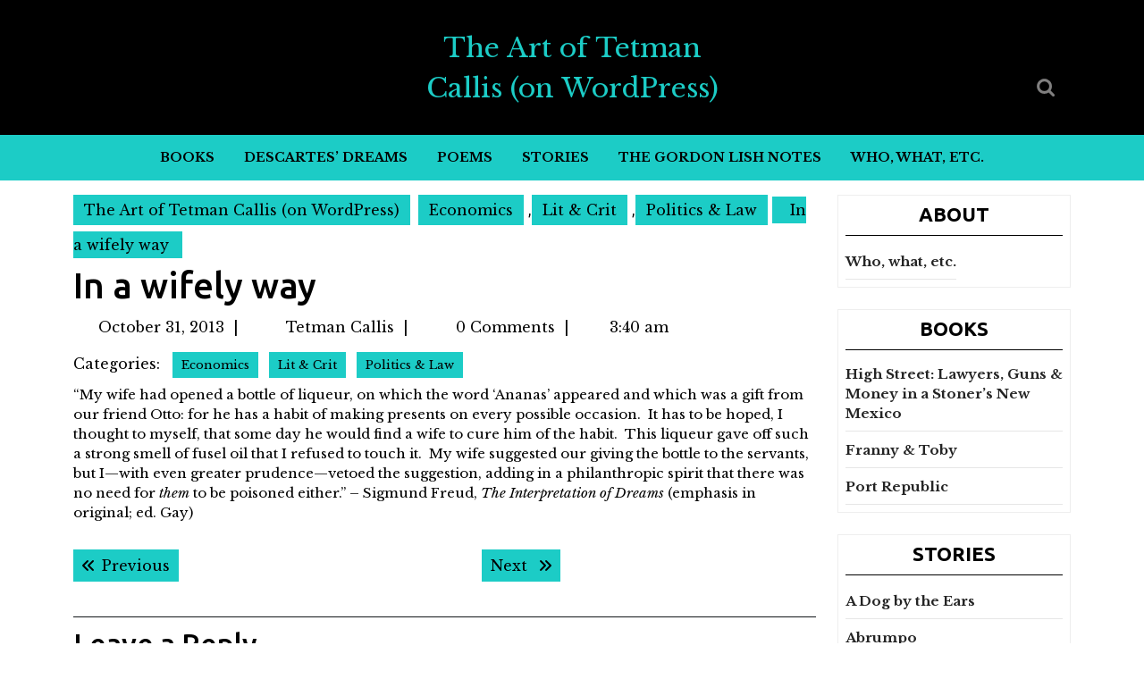

--- FILE ---
content_type: text/html; charset=UTF-8
request_url: https://www.tetmancallis.com/2013/10/31/in-a-wifely-way/
body_size: 20094
content:
<!DOCTYPE html>
<html lang="en-US">
<head>
  <meta charset="UTF-8">
  <meta name="viewport" content="width=device-width">
  <title>In a wifely way &#8211; The Art of Tetman Callis (on WordPress)</title>
<meta name='robots' content='max-image-preview:large' />
<link rel='dns-prefetch' href='//fonts.googleapis.com' />
<link rel="alternate" type="application/rss+xml" title="The Art of Tetman Callis (on WordPress) &raquo; Feed" href="https://www.tetmancallis.com/feed/" />
<link rel="alternate" type="application/rss+xml" title="The Art of Tetman Callis (on WordPress) &raquo; Comments Feed" href="https://www.tetmancallis.com/comments/feed/" />
<link rel="alternate" type="application/rss+xml" title="The Art of Tetman Callis (on WordPress) &raquo; In a wifely way Comments Feed" href="https://www.tetmancallis.com/2013/10/31/in-a-wifely-way/feed/" />
<link rel="alternate" title="oEmbed (JSON)" type="application/json+oembed" href="https://www.tetmancallis.com/wp-json/oembed/1.0/embed?url=https%3A%2F%2Fwww.tetmancallis.com%2F2013%2F10%2F31%2Fin-a-wifely-way%2F" />
<link rel="alternate" title="oEmbed (XML)" type="text/xml+oembed" href="https://www.tetmancallis.com/wp-json/oembed/1.0/embed?url=https%3A%2F%2Fwww.tetmancallis.com%2F2013%2F10%2F31%2Fin-a-wifely-way%2F&#038;format=xml" />
<style id='wp-img-auto-sizes-contain-inline-css' type='text/css'>
img:is([sizes=auto i],[sizes^="auto," i]){contain-intrinsic-size:3000px 1500px}
/*# sourceURL=wp-img-auto-sizes-contain-inline-css */
</style>
<style id='wp-emoji-styles-inline-css' type='text/css'>

	img.wp-smiley, img.emoji {
		display: inline !important;
		border: none !important;
		box-shadow: none !important;
		height: 1em !important;
		width: 1em !important;
		margin: 0 0.07em !important;
		vertical-align: -0.1em !important;
		background: none !important;
		padding: 0 !important;
	}
/*# sourceURL=wp-emoji-styles-inline-css */
</style>
<style id='wp-block-library-inline-css' type='text/css'>
:root{--wp-block-synced-color:#7a00df;--wp-block-synced-color--rgb:122,0,223;--wp-bound-block-color:var(--wp-block-synced-color);--wp-editor-canvas-background:#ddd;--wp-admin-theme-color:#007cba;--wp-admin-theme-color--rgb:0,124,186;--wp-admin-theme-color-darker-10:#006ba1;--wp-admin-theme-color-darker-10--rgb:0,107,160.5;--wp-admin-theme-color-darker-20:#005a87;--wp-admin-theme-color-darker-20--rgb:0,90,135;--wp-admin-border-width-focus:2px}@media (min-resolution:192dpi){:root{--wp-admin-border-width-focus:1.5px}}.wp-element-button{cursor:pointer}:root .has-very-light-gray-background-color{background-color:#eee}:root .has-very-dark-gray-background-color{background-color:#313131}:root .has-very-light-gray-color{color:#eee}:root .has-very-dark-gray-color{color:#313131}:root .has-vivid-green-cyan-to-vivid-cyan-blue-gradient-background{background:linear-gradient(135deg,#00d084,#0693e3)}:root .has-purple-crush-gradient-background{background:linear-gradient(135deg,#34e2e4,#4721fb 50%,#ab1dfe)}:root .has-hazy-dawn-gradient-background{background:linear-gradient(135deg,#faaca8,#dad0ec)}:root .has-subdued-olive-gradient-background{background:linear-gradient(135deg,#fafae1,#67a671)}:root .has-atomic-cream-gradient-background{background:linear-gradient(135deg,#fdd79a,#004a59)}:root .has-nightshade-gradient-background{background:linear-gradient(135deg,#330968,#31cdcf)}:root .has-midnight-gradient-background{background:linear-gradient(135deg,#020381,#2874fc)}:root{--wp--preset--font-size--normal:16px;--wp--preset--font-size--huge:42px}.has-regular-font-size{font-size:1em}.has-larger-font-size{font-size:2.625em}.has-normal-font-size{font-size:var(--wp--preset--font-size--normal)}.has-huge-font-size{font-size:var(--wp--preset--font-size--huge)}.has-text-align-center{text-align:center}.has-text-align-left{text-align:left}.has-text-align-right{text-align:right}.has-fit-text{white-space:nowrap!important}#end-resizable-editor-section{display:none}.aligncenter{clear:both}.items-justified-left{justify-content:flex-start}.items-justified-center{justify-content:center}.items-justified-right{justify-content:flex-end}.items-justified-space-between{justify-content:space-between}.screen-reader-text{border:0;clip-path:inset(50%);height:1px;margin:-1px;overflow:hidden;padding:0;position:absolute;width:1px;word-wrap:normal!important}.screen-reader-text:focus{background-color:#ddd;clip-path:none;color:#444;display:block;font-size:1em;height:auto;left:5px;line-height:normal;padding:15px 23px 14px;text-decoration:none;top:5px;width:auto;z-index:100000}html :where(.has-border-color){border-style:solid}html :where([style*=border-top-color]){border-top-style:solid}html :where([style*=border-right-color]){border-right-style:solid}html :where([style*=border-bottom-color]){border-bottom-style:solid}html :where([style*=border-left-color]){border-left-style:solid}html :where([style*=border-width]){border-style:solid}html :where([style*=border-top-width]){border-top-style:solid}html :where([style*=border-right-width]){border-right-style:solid}html :where([style*=border-bottom-width]){border-bottom-style:solid}html :where([style*=border-left-width]){border-left-style:solid}html :where(img[class*=wp-image-]){height:auto;max-width:100%}:where(figure){margin:0 0 1em}html :where(.is-position-sticky){--wp-admin--admin-bar--position-offset:var(--wp-admin--admin-bar--height,0px)}@media screen and (max-width:600px){html :where(.is-position-sticky){--wp-admin--admin-bar--position-offset:0px}}

/*# sourceURL=wp-block-library-inline-css */
</style><style id='global-styles-inline-css' type='text/css'>
:root{--wp--preset--aspect-ratio--square: 1;--wp--preset--aspect-ratio--4-3: 4/3;--wp--preset--aspect-ratio--3-4: 3/4;--wp--preset--aspect-ratio--3-2: 3/2;--wp--preset--aspect-ratio--2-3: 2/3;--wp--preset--aspect-ratio--16-9: 16/9;--wp--preset--aspect-ratio--9-16: 9/16;--wp--preset--color--black: #000000;--wp--preset--color--cyan-bluish-gray: #abb8c3;--wp--preset--color--white: #ffffff;--wp--preset--color--pale-pink: #f78da7;--wp--preset--color--vivid-red: #cf2e2e;--wp--preset--color--luminous-vivid-orange: #ff6900;--wp--preset--color--luminous-vivid-amber: #fcb900;--wp--preset--color--light-green-cyan: #7bdcb5;--wp--preset--color--vivid-green-cyan: #00d084;--wp--preset--color--pale-cyan-blue: #8ed1fc;--wp--preset--color--vivid-cyan-blue: #0693e3;--wp--preset--color--vivid-purple: #9b51e0;--wp--preset--gradient--vivid-cyan-blue-to-vivid-purple: linear-gradient(135deg,rgb(6,147,227) 0%,rgb(155,81,224) 100%);--wp--preset--gradient--light-green-cyan-to-vivid-green-cyan: linear-gradient(135deg,rgb(122,220,180) 0%,rgb(0,208,130) 100%);--wp--preset--gradient--luminous-vivid-amber-to-luminous-vivid-orange: linear-gradient(135deg,rgb(252,185,0) 0%,rgb(255,105,0) 100%);--wp--preset--gradient--luminous-vivid-orange-to-vivid-red: linear-gradient(135deg,rgb(255,105,0) 0%,rgb(207,46,46) 100%);--wp--preset--gradient--very-light-gray-to-cyan-bluish-gray: linear-gradient(135deg,rgb(238,238,238) 0%,rgb(169,184,195) 100%);--wp--preset--gradient--cool-to-warm-spectrum: linear-gradient(135deg,rgb(74,234,220) 0%,rgb(151,120,209) 20%,rgb(207,42,186) 40%,rgb(238,44,130) 60%,rgb(251,105,98) 80%,rgb(254,248,76) 100%);--wp--preset--gradient--blush-light-purple: linear-gradient(135deg,rgb(255,206,236) 0%,rgb(152,150,240) 100%);--wp--preset--gradient--blush-bordeaux: linear-gradient(135deg,rgb(254,205,165) 0%,rgb(254,45,45) 50%,rgb(107,0,62) 100%);--wp--preset--gradient--luminous-dusk: linear-gradient(135deg,rgb(255,203,112) 0%,rgb(199,81,192) 50%,rgb(65,88,208) 100%);--wp--preset--gradient--pale-ocean: linear-gradient(135deg,rgb(255,245,203) 0%,rgb(182,227,212) 50%,rgb(51,167,181) 100%);--wp--preset--gradient--electric-grass: linear-gradient(135deg,rgb(202,248,128) 0%,rgb(113,206,126) 100%);--wp--preset--gradient--midnight: linear-gradient(135deg,rgb(2,3,129) 0%,rgb(40,116,252) 100%);--wp--preset--font-size--small: 13px;--wp--preset--font-size--medium: 20px;--wp--preset--font-size--large: 36px;--wp--preset--font-size--x-large: 42px;--wp--preset--spacing--20: 0.44rem;--wp--preset--spacing--30: 0.67rem;--wp--preset--spacing--40: 1rem;--wp--preset--spacing--50: 1.5rem;--wp--preset--spacing--60: 2.25rem;--wp--preset--spacing--70: 3.38rem;--wp--preset--spacing--80: 5.06rem;--wp--preset--shadow--natural: 6px 6px 9px rgba(0, 0, 0, 0.2);--wp--preset--shadow--deep: 12px 12px 50px rgba(0, 0, 0, 0.4);--wp--preset--shadow--sharp: 6px 6px 0px rgba(0, 0, 0, 0.2);--wp--preset--shadow--outlined: 6px 6px 0px -3px rgb(255, 255, 255), 6px 6px rgb(0, 0, 0);--wp--preset--shadow--crisp: 6px 6px 0px rgb(0, 0, 0);}:where(.is-layout-flex){gap: 0.5em;}:where(.is-layout-grid){gap: 0.5em;}body .is-layout-flex{display: flex;}.is-layout-flex{flex-wrap: wrap;align-items: center;}.is-layout-flex > :is(*, div){margin: 0;}body .is-layout-grid{display: grid;}.is-layout-grid > :is(*, div){margin: 0;}:where(.wp-block-columns.is-layout-flex){gap: 2em;}:where(.wp-block-columns.is-layout-grid){gap: 2em;}:where(.wp-block-post-template.is-layout-flex){gap: 1.25em;}:where(.wp-block-post-template.is-layout-grid){gap: 1.25em;}.has-black-color{color: var(--wp--preset--color--black) !important;}.has-cyan-bluish-gray-color{color: var(--wp--preset--color--cyan-bluish-gray) !important;}.has-white-color{color: var(--wp--preset--color--white) !important;}.has-pale-pink-color{color: var(--wp--preset--color--pale-pink) !important;}.has-vivid-red-color{color: var(--wp--preset--color--vivid-red) !important;}.has-luminous-vivid-orange-color{color: var(--wp--preset--color--luminous-vivid-orange) !important;}.has-luminous-vivid-amber-color{color: var(--wp--preset--color--luminous-vivid-amber) !important;}.has-light-green-cyan-color{color: var(--wp--preset--color--light-green-cyan) !important;}.has-vivid-green-cyan-color{color: var(--wp--preset--color--vivid-green-cyan) !important;}.has-pale-cyan-blue-color{color: var(--wp--preset--color--pale-cyan-blue) !important;}.has-vivid-cyan-blue-color{color: var(--wp--preset--color--vivid-cyan-blue) !important;}.has-vivid-purple-color{color: var(--wp--preset--color--vivid-purple) !important;}.has-black-background-color{background-color: var(--wp--preset--color--black) !important;}.has-cyan-bluish-gray-background-color{background-color: var(--wp--preset--color--cyan-bluish-gray) !important;}.has-white-background-color{background-color: var(--wp--preset--color--white) !important;}.has-pale-pink-background-color{background-color: var(--wp--preset--color--pale-pink) !important;}.has-vivid-red-background-color{background-color: var(--wp--preset--color--vivid-red) !important;}.has-luminous-vivid-orange-background-color{background-color: var(--wp--preset--color--luminous-vivid-orange) !important;}.has-luminous-vivid-amber-background-color{background-color: var(--wp--preset--color--luminous-vivid-amber) !important;}.has-light-green-cyan-background-color{background-color: var(--wp--preset--color--light-green-cyan) !important;}.has-vivid-green-cyan-background-color{background-color: var(--wp--preset--color--vivid-green-cyan) !important;}.has-pale-cyan-blue-background-color{background-color: var(--wp--preset--color--pale-cyan-blue) !important;}.has-vivid-cyan-blue-background-color{background-color: var(--wp--preset--color--vivid-cyan-blue) !important;}.has-vivid-purple-background-color{background-color: var(--wp--preset--color--vivid-purple) !important;}.has-black-border-color{border-color: var(--wp--preset--color--black) !important;}.has-cyan-bluish-gray-border-color{border-color: var(--wp--preset--color--cyan-bluish-gray) !important;}.has-white-border-color{border-color: var(--wp--preset--color--white) !important;}.has-pale-pink-border-color{border-color: var(--wp--preset--color--pale-pink) !important;}.has-vivid-red-border-color{border-color: var(--wp--preset--color--vivid-red) !important;}.has-luminous-vivid-orange-border-color{border-color: var(--wp--preset--color--luminous-vivid-orange) !important;}.has-luminous-vivid-amber-border-color{border-color: var(--wp--preset--color--luminous-vivid-amber) !important;}.has-light-green-cyan-border-color{border-color: var(--wp--preset--color--light-green-cyan) !important;}.has-vivid-green-cyan-border-color{border-color: var(--wp--preset--color--vivid-green-cyan) !important;}.has-pale-cyan-blue-border-color{border-color: var(--wp--preset--color--pale-cyan-blue) !important;}.has-vivid-cyan-blue-border-color{border-color: var(--wp--preset--color--vivid-cyan-blue) !important;}.has-vivid-purple-border-color{border-color: var(--wp--preset--color--vivid-purple) !important;}.has-vivid-cyan-blue-to-vivid-purple-gradient-background{background: var(--wp--preset--gradient--vivid-cyan-blue-to-vivid-purple) !important;}.has-light-green-cyan-to-vivid-green-cyan-gradient-background{background: var(--wp--preset--gradient--light-green-cyan-to-vivid-green-cyan) !important;}.has-luminous-vivid-amber-to-luminous-vivid-orange-gradient-background{background: var(--wp--preset--gradient--luminous-vivid-amber-to-luminous-vivid-orange) !important;}.has-luminous-vivid-orange-to-vivid-red-gradient-background{background: var(--wp--preset--gradient--luminous-vivid-orange-to-vivid-red) !important;}.has-very-light-gray-to-cyan-bluish-gray-gradient-background{background: var(--wp--preset--gradient--very-light-gray-to-cyan-bluish-gray) !important;}.has-cool-to-warm-spectrum-gradient-background{background: var(--wp--preset--gradient--cool-to-warm-spectrum) !important;}.has-blush-light-purple-gradient-background{background: var(--wp--preset--gradient--blush-light-purple) !important;}.has-blush-bordeaux-gradient-background{background: var(--wp--preset--gradient--blush-bordeaux) !important;}.has-luminous-dusk-gradient-background{background: var(--wp--preset--gradient--luminous-dusk) !important;}.has-pale-ocean-gradient-background{background: var(--wp--preset--gradient--pale-ocean) !important;}.has-electric-grass-gradient-background{background: var(--wp--preset--gradient--electric-grass) !important;}.has-midnight-gradient-background{background: var(--wp--preset--gradient--midnight) !important;}.has-small-font-size{font-size: var(--wp--preset--font-size--small) !important;}.has-medium-font-size{font-size: var(--wp--preset--font-size--medium) !important;}.has-large-font-size{font-size: var(--wp--preset--font-size--large) !important;}.has-x-large-font-size{font-size: var(--wp--preset--font-size--x-large) !important;}
/*# sourceURL=global-styles-inline-css */
</style>

<style id='classic-theme-styles-inline-css' type='text/css'>
/*! This file is auto-generated */
.wp-block-button__link{color:#fff;background-color:#32373c;border-radius:9999px;box-shadow:none;text-decoration:none;padding:calc(.667em + 2px) calc(1.333em + 2px);font-size:1.125em}.wp-block-file__button{background:#32373c;color:#fff;text-decoration:none}
/*# sourceURL=/wp-includes/css/classic-themes.min.css */
</style>
<link rel='stylesheet' id='multipurpose-magazine-font-css' href='//fonts.googleapis.com/css?family=ABeeZee%3Aital%400%3B1%7CAbril+Fatfac%7CAcme%7CAllura%7CAmatic+SC%3Awght%40400%3B700%7CAnton%7CArchitects+Daughter%7CArchivo%3Aital%2Cwght%400%2C100%3B0%2C200%3B0%2C300%3B0%2C400%3B0%2C500%3B0%2C600%3B0%2C700%3B0%2C800%3B0%2C900%3B1%2C100%3B1%2C200%3B1%2C300%3B1%2C400%3B1%2C500%3B1%2C600%3B1%2C700%3B1%2C800%3B1%2C900%7CArimo%3Aital%2Cwght%400%2C400%3B0%2C500%3B0%2C600%3B0%2C700%3B1%2C400%3B1%2C500%3B1%2C600%3B1%2C700%7CArsenal%3Aital%2Cwght%400%2C400%3B0%2C700%3B1%2C400%3B1%2C700%7CArvo%3Aital%2Cwght%400%2C400%3B0%2C700%3B1%2C400%3B1%2C700%7CAlegreya%3Aital%2Cwght%400%2C400%3B0%2C500%3B0%2C600%3B0%2C700%3B0%2C800%3B0%2C900%3B1%2C400%3B1%2C500%3B1%2C600%3B1%2C700%3B1%2C800%3B1%2C900%7CAsap%3Aital%2Cwght%400%2C100%3B0%2C200%3B0%2C300%3B0%2C400%3B0%2C500%3B0%2C600%3B0%2C700%3B0%2C800%3B0%2C900%3B1%2C100%3B1%2C200%3B1%2C300%3B1%2C400%3B1%2C500%3B1%2C600%3B1%2C700%3B1%2C800%3B1%2C900%7CAssistant%3Awght%40200%3B300%3B400%3B500%3B600%3B700%3B800%7CAlfa+Slab+One%7CAveria+Serif+Libre%3Aital%2Cwght%400%2C300%3B0%2C400%3B0%2C700%3B1%2C300%3B1%2C400%3B1%2C700%7CBangers%7CBoogaloo%7CBad+Script%7CBarlow%3Aital%2Cwght%400%2C100%3B0%2C200%3B0%2C300%3B0%2C400%3B0%2C500%3B0%2C600%3B0%2C700%3B0%2C800%3B0%2C900%3B1%2C100%3B1%2C200%3B1%2C300%3B1%2C400%3B1%2C500%3B1%2C600%3B1%2C700%3B1%2C800%3B1%2C900%7CBarlow+Condensed%3Aital%2Cwght%400%2C100%3B0%2C200%3B0%2C300%3B0%2C400%3B0%2C500%3B0%2C600%3B0%2C700%3B0%2C800%3B0%2C900%3B1%2C100%3B1%2C200%3B1%2C300%3B1%2C400%3B1%2C500%3B1%2C600%3B1%2C700%3B1%2C800%3B1%2C900%7CBerkshire+Swash%7CBitter%3Aital%2Cwght%400%2C100%3B0%2C200%3B0%2C300%3B0%2C400%3B0%2C500%3B0%2C600%3B0%2C700%3B0%2C800%3B0%2C900%3B1%2C100%3B1%2C200%3B1%2C300%3B1%2C400%3B1%2C500%3B1%2C600%3B1%2C700%3B1%2C800%3B1%2C900%7CBree+Serif%7CBenchNine%3Awght%40300%3B400%3B700%7CCabin%3Aital%2Cwght%400%2C400%3B0%2C500%3B0%2C600%3B0%2C700%3B1%2C400%3B1%2C500%3B1%2C600%3B1%2C700%7CCardo%3Aital%2Cwght%400%2C400%3B0%2C700%3B1%2C400%7CCourgette%7CCaveat%3Awght%40400%3B500%3B600%3B700%7CCaveat+Brush%7CCherry+Swash%3Awght%40400%3B700%7CComfortaa%3Awght%40300%3B400%3B500%3B600%3B700%7CCormorant+Garamond%3Aital%2Cwght%400%2C300%3B0%2C400%3B0%2C500%3B0%2C600%3B0%2C700%3B1%2C300%3B1%2C400%3B1%2C500%3B1%2C600%3B1%2C700%7CCrimson+Text%3Aital%2Cwght%400%2C400%3B0%2C600%3B0%2C700%3B1%2C400%3B1%2C600%3B1%2C700%7CCuprum%3Aital%2Cwght%400%2C400%3B0%2C500%3B0%2C600%3B0%2C700%3B1%2C400%3B1%2C500%3B1%2C600%3B1%2C700%7CCookie%7CComing+Soon%7CCharm%3Awght%40400%3B700%7CChewy%7CDays+One%7CDM+Serif+Display%3Aital%400%3B1%7CDosis%3Awght%40200%3B300%3B400%3B500%3B600%3B700%3B800%7CEB+Garamond%3Aital%2Cwght%400%2C400%3B0%2C500%3B0%2C600%3B0%2C700%3B0%2C800%3B1%2C400%3B1%2C500%3B1%2C600%3B1%2C700%3B1%2C800%7CEconomica%3Aital%2Cwght%400%2C400%3B0%2C700%3B1%2C400%3B1%2C700%7CEpilogue%3Aital%2Cwght%400%2C100%3B0%2C200%3B0%2C300%3B0%2C400%3B0%2C500%3B0%2C600%3B0%2C700%3B0%2C800%3B0%2C900%3B1%2C100%3B1%2C200%3B1%2C300%3B1%2C400%3B1%2C500%3B1%2C600%3B1%2C700%3B1%2C800%3B1%2C900%7CExo+2%3Aital%2Cwght%400%2C100%3B0%2C200%3B0%2C300%3B0%2C400%3B0%2C500%3B0%2C600%3B0%2C700%3B0%2C800%3B0%2C900%3B1%2C100%3B1%2C200%3B1%2C300%3B1%2C400%3B1%2C500%3B1%2C600%3B1%2C700%3B1%2C800%3B1%2C900%7CFamiljen+Grotesk%3Aital%2Cwght%400%2C400%3B0%2C500%3B0%2C600%3B0%2C700%3B1%2C400%3B1%2C500%3B1%2C600%3B1%2C700%7CFira+Sans%3Aital%2Cwght%400%2C100%3B0%2C200%3B0%2C300%3B0%2C400%3B0%2C500%3B0%2C600%3B0%2C700%3B0%2C800%3B0%2C900%3B1%2C100%3B1%2C200%3B1%2C300%3B1%2C400%3B1%2C500%3B1%2C600%3B1%2C700%3B1%2C800%3B1%2C900%7CFredoka+One%7CFjalla+One%7CFrancois+One%7CFrank+Ruhl+Libre%3Awght%40300%3B400%3B500%3B700%3B900%7CGabriela%7CGloria+Hallelujah%7CGreat+Vibes%7CHandlee%7CHammersmith+One%7CHeebo%3Awght%40100%3B200%3B300%3B400%3B500%3B600%3B700%3B800%3B900%7CHind%3Awght%40300%3B400%3B500%3B600%3B700%7CInconsolata%3Awght%40200%3B300%3B400%3B500%3B600%3B700%3B800%3B900%7CIndie+Flower%7CIM+Fell+English+SC%7CJulius+Sans+One%7CJomhuria%7CJosefin+Slab%3Aital%2Cwght%400%2C100%3B0%2C200%3B0%2C300%3B0%2C400%3B0%2C500%3B0%2C600%3B0%2C700%3B1%2C100%3B1%2C200%3B1%2C300%3B1%2C400%3B1%2C500%3B1%2C600%3B1%2C700%7CJosefin+Sans%3Aital%2Cwght%400%2C100%3B0%2C200%3B0%2C300%3B0%2C400%3B0%2C500%3B0%2C600%3B0%2C700%3B1%2C100%3B1%2C200%3B1%2C300%3B1%2C400%3B1%2C500%3B1%2C600%3B1%2C700%7CJost%3Aital%2Cwght%400%2C100%3B0%2C200%3B0%2C300%3B0%2C400%3B0%2C500%3B0%2C600%3B0%2C700%3B0%2C800%3B0%2C900%3B1%2C100%3B1%2C200%3B1%2C300%3B1%2C400%3B1%2C500%3B1%2C600%3B1%2C700%3B1%2C800%3B1%2C900%7CKaisei+HarunoUmi%3Awght%40400%3B500%3B700%7CKanit%3Aital%2Cwght%400%2C100%3B0%2C200%3B0%2C300%3B0%2C400%3B0%2C500%3B0%2C600%3B0%2C700%3B0%2C800%3B0%2C900%3B1%2C100%3B1%2C200%3B1%2C300%3B1%2C400%3B1%2C500%3B1%2C600%3B1%2C700%3B1%2C800%3B1%2C900%7CKaushan+Script%7CKarla%3Aital%2Cwght%400%2C200%3B0%2C300%3B0%2C400%3B0%2C500%3B0%2C600%3B0%2C700%3B0%2C800%3B1%2C200%3B1%2C300%3B1%2C400%3B1%2C500%3B1%2C600%3B1%2C700%3B1%2C800%7CKrub%3Aital%2Cwght%400%2C200%3B0%2C300%3B0%2C400%3B0%2C500%3B0%2C600%3B0%2C700%3B1%2C200%3B1%2C300%3B1%2C400%3B1%2C500%3B1%2C600%3B1%2C700%7CLato%3Aital%2Cwght%400%2C100%3B0%2C300%3B0%2C400%3B0%2C700%3B0%2C900%3B1%2C100%3B1%2C300%3B1%2C400%3B1%2C700%3B1%2C900%7CLora%3Aital%2Cwght%400%2C400%3B0%2C500%3B0%2C600%3B0%2C700%3B1%2C400%3B1%2C500%3B1%2C600%3B1%2C700%7CLibre+Baskerville%3Aital%2Cwght%400%2C400%3B0%2C700%3B1%2C400%7CLobster%7CLobster+Two%3Aital%2Cwght%400%2C400%3B0%2C700%3B1%2C400%3B1%2C700%7CMerriweather%3Aital%2Cwght%400%2C300%3B0%2C400%3B0%2C700%3B0%2C900%3B1%2C300%3B1%2C400%3B1%2C700%3B1%2C900%7CMonda%3Awght%40400%3B700%7CMontserrat%3Aital%2Cwght%400%2C100%3B0%2C200%3B0%2C300%3B0%2C400%3B0%2C500%3B0%2C600%3B0%2C700%3B0%2C800%3B0%2C900%3B1%2C100%3B1%2C200%3B1%2C300%3B1%2C400%3B1%2C500%3B1%2C600%3B1%2C700%3B1%2C800%3B1%2C900%7CMulish%3Aital%2Cwght%400%2C200%3B0%2C300%3B0%2C400%3B0%2C500%3B0%2C600%3B0%2C700%3B0%2C800%3B0%2C900%3B1%2C200%3B1%2C300%3B1%2C400%3B1%2C500%3B1%2C600%3B1%2C700%3B1%2C800%3B1%2C900%7CMarck+Script%7CMarcellus%7CMerienda+One%7CMonda%3Awght%40400%3B700%7CNoto+Serif%3Aital%2Cwght%400%2C400%3B0%2C700%3B1%2C400%3B1%2C700%7CNunito+Sans%3Aital%2Cwght%400%2C200%3B0%2C300%3B0%2C400%3B0%2C600%3B0%2C700%3B0%2C800%3B0%2C900%3B1%2C200%3B1%2C300%3B1%2C400%3B1%2C600%3B1%2C700%3B1%2C800%3B1%2C900%7COpen+Sans%3Aital%2Cwght%400%2C300%3B0%2C400%3B0%2C500%3B0%2C600%3B0%2C700%3B0%2C800%3B1%2C300%3B1%2C400%3B1%2C500%3B1%2C600%3B1%2C700%3B1%2C800%7COverpass%3Aital%2Cwght%400%2C100%3B0%2C200%3B0%2C300%3B0%2C400%3B0%2C500%3B0%2C600%3B0%2C700%3B0%2C800%3B0%2C900%3B1%2C100%3B1%2C200%3B1%2C300%3B1%2C400%3B1%2C500%3B1%2C600%3B1%2C700%3B1%2C800%3B1%2C900%7COverpass+Mono%3Awght%40300%3B400%3B500%3B600%3B700%7COxygen%3Awght%40300%3B400%3B700%7COswald%3Awght%40200%3B300%3B400%3B500%3B600%3B700%7COrbitron%3Awght%40400%3B500%3B600%3B700%3B800%3B900%7CPatua+One%7CPacifico%7CPadauk%3Awght%40400%3B700%7CPlayball%7CPlayfair+Display%3Aital%2Cwght%400%2C400%3B0%2C500%3B0%2C600%3B0%2C700%3B0%2C800%3B0%2C900%3B1%2C400%3B1%2C500%3B1%2C600%3B1%2C700%3B1%2C800%3B1%2C900%7CPrompt%3Aital%2Cwght%400%2C100%3B0%2C200%3B0%2C300%3B0%2C400%3B0%2C500%3B0%2C600%3B0%2C700%3B0%2C800%3B0%2C900%3B1%2C100%3B1%2C200%3B1%2C300%3B1%2C400%3B1%2C500%3B1%2C600%3B1%2C700%3B1%2C800%3B1%2C900%7CPT+Sans%3Aital%2Cwght%400%2C400%3B0%2C700%3B1%2C400%3B1%2C700%7CPT+Serif%3Aital%2Cwght%400%2C400%3B0%2C700%3B1%2C400%3B1%2C700%7CPhilosopher%3Aital%2Cwght%400%2C400%3B0%2C700%3B1%2C400%3B1%2C700%7CPermanent+Marker%7CPoiret+One%7CPoppins%3Aital%2Cwght%400%2C100%3B0%2C200%3B0%2C300%3B0%2C400%3B0%2C500%3B0%2C600%3B0%2C700%3B0%2C800%3B0%2C900%3B1%2C100%3B1%2C200%3B1%2C300%3B1%2C400%3B1%2C500%3B1%2C600%3B1%2C700%3B1%2C800%3B1%2C900%7CPrata%7CQuicksand%3Awght%40300%3B400%3B500%3B600%3B700%7CQuattrocento+Sans%3Aital%2Cwght%400%2C400%3B0%2C700%3B1%2C400%3B1%2C700%7CRaleway%3Aital%2Cwght%400%2C100%3B0%2C200%3B0%2C300%3B0%2C400%3B0%2C500%3B0%2C600%3B0%2C700%3B0%2C800%3B0%2C900%3B1%2C100%3B1%2C200%3B1%2C300%3B1%2C400%3B1%2C500%3B1%2C600%3B1%2C700%3B1%2C800%3B1%2C900%7CRubik%3Aital%2Cwght%400%2C300%3B0%2C400%3B0%2C500%3B0%2C600%3B0%2C700%3B0%2C800%3B0%2C900%3B1%2C300%3B1%2C400%3B1%2C500%3B1%2C600%3B1%2C700%3B1%2C800%3B1%2C900%7CRoboto+Condensed%3Aital%2Cwght%400%2C300%3B0%2C400%3B0%2C700%3B1%2C300%3B1%2C400%3B1%2C700%7CRokkitt%3Awght%40100%3B200%3B300%3B400%3B500%3B600%3B700%3B800%3B900%7CRopa+Sans%3Aital%400%3B1%7CRusso+One%7CRighteous%7CSaira%3Aital%2Cwght%400%2C100%3B0%2C200%3B0%2C300%3B0%2C400%3B0%2C500%3B0%2C600%3B0%2C700%3B0%2C800%3B0%2C900%3B1%2C100%3B1%2C200%3B1%2C300%3B1%2C400%3B1%2C500%3B1%2C600%3B1%2C700%3B1%2C800%3B1%2C900%7CSatisfy%7CSen%3Awght%40400%3B700%3B800%7CSlabo+13px%7CSlabo+27px%7CSource+Sans+Pro%3Aital%2Cwght%400%2C200%3B0%2C300%3B0%2C400%3B0%2C600%3B0%2C700%3B0%2C900%3B1%2C200%3B1%2C300%3B1%2C400%3B1%2C600%3B1%2C700%3B1%2C900%7CShadows+Into+Light+Two%7CShadows+Into+Light%7CSacramento%7CSail%7CShrikhand%7CLeague+Spartan%3Awght%40100%3B200%3B300%3B400%3B500%3B600%3B700%3B800%3B900%7CStaatliches%7CStylish%7CTangerine%3Awght%40400%3B700%7CTitillium+Web%3Aital%2Cwght%400%2C200%3B0%2C300%3B0%2C400%3B0%2C600%3B0%2C700%3B0%2C900%3B1%2C200%3B1%2C300%3B1%2C400%3B1%2C600%3B1%2C700%7CTrirong%3Aital%2Cwght%400%2C100%3B0%2C200%3B0%2C300%3B0%2C400%3B0%2C500%3B0%2C600%3B0%2C700%3B0%2C800%3B0%2C900%3B1%2C100%3B1%2C200%3B1%2C300%3B1%2C400%3B1%2C500%3B1%2C600%3B1%2C700%3B1%2C800%3B1%2C900%7CUbuntu%3Aital%2Cwght%400%2C300%3B0%2C400%3B0%2C500%3B0%2C700%3B1%2C300%3B1%2C400%3B1%2C500%3B1%2C700%7CUnica+One%7CVT323%7CVarela+Round%7CVampiro+One%7CVollkorn%3Aital%2Cwght%400%2C400%3B0%2C500%3B0%2C600%3B0%2C700%3B0%2C800%3B0%2C900%3B1%2C400%3B1%2C500%3B1%2C600%3B1%2C700%3B1%2C800%3B1%2C900%7CVolkhov%3Aital%2Cwght%400%2C400%3B0%2C700%3B1%2C400%3B1%2C700%7CWork+Sans%3Aital%2Cwght%400%2C100%3B0%2C200%3B0%2C300%3B0%2C400%3B0%2C500%3B0%2C600%3B0%2C700%3B0%2C800%3B0%2C900%3B1%2C100%3B1%2C200%3B1%2C300%3B1%2C400%3B1%2C500%3B1%2C600%3B1%2C700%3B1%2C800%3B1%2C900%7CYanone+Kaffeesatz%3Awght%40200%3B300%3B400%3B500%3B600%3B700%7CYeseva+One%7CZCOOL+XiaoWei&#038;ver=6.9' type='text/css' media='all' />
<link rel='stylesheet' id='bootstrap-css-css' href='https://www.tetmancallis.com/wp-content/themes/multipurpose-magazine/css/bootstrap.css?ver=6.9' type='text/css' media='all' />
<link rel='stylesheet' id='multipurpose-magazine-basic-style-css' href='https://www.tetmancallis.com/wp-content/themes/multipurpose-magazine/style.css?ver=6.9' type='text/css' media='all' />
<style id='multipurpose-magazine-basic-style-inline-css' type='text/css'>

		p,span{
		    color:!important;
		    font-family: Libre Baskerville;
		    font-size: ;
		}
		a{
		    color:!important;
		    font-family: Libre Baskerville;
		}
		li{
		    color:!important;
		    font-family: ;
		}
		h1{
		    color:!important;
		    font-family: !important;
		    font-size: !important;
		}
		h2{
		    color:!important;
		    font-family: !important;
		    font-size: !important;
		}
		h3{
		    color:!important;
		    font-family: !important;
		    font-size: !important;
		}
		h4{
		    color:!important;
		    font-family: !important;
		    font-size: !important;
		}
		h5{
		    color:!important;
		    font-family: !important;
		    font-size: !important;
		}
		h6{
		    color:!important;
		    font-family: !important;
		    font-size: !important;
		}
	
:root {--primary-color: #1cccc6 !important;} body{max-width: 100%;}#slider img{opacity:0.7}.blog-sec, .blog-sec h2, .blog-sec .post-info,.blog-sec .blogbtn{ text-align: left;}.blogbtn a, #comments input[type="submit"].submit{border-radius: px;}.blogbtn a{font-weight: ;}
	@keyframes pulse {
		0% { transform: scale(1); }
		50% { transform: scale(1.1); }
		100% { transform: scale(1); }
	}

	@keyframes rubberBand {
		0% { transform: scale(1); }
		30% { transform: scaleX(1.25) scaleY(0.75); }
		40% { transform: scaleX(0.75) scaleY(1.25); }
		50% { transform: scale(1); }
	}

	@keyframes swing {
		20% { transform: rotate(15deg); }
		40% { transform: rotate(-10deg); }
		60% { transform: rotate(5deg); }
		80% { transform: rotate(-5deg); }
		100% { transform: rotate(0deg); }
	}

	@keyframes tada {
		0% { transform: scale(1); }
		10%, 20% { transform: scale(0.9) rotate(-3deg); }
		30%, 50%, 70%, 90% { transform: scale(1.1) rotate(3deg); }
		40%, 60%, 80% { transform: scale(1.1) rotate(-3deg); }
		100% { transform: scale(1) rotate(0); }
	}

	@keyframes jello {
		0%, 11.1%, 100% { transform: none; }
		22.2% { transform: skewX(-12.5deg) skewY(-12.5deg); }
		33.3% { transform: skewX(6.25deg) skewY(6.25deg); }
		44.4% { transform: skewX(-3.125deg) skewY(-3.125deg); }
		55.5% { transform: skewX(1.5625deg) skewY(1.5625deg); }
		66.6% { transform: skewX(-0.78125deg) skewY(-0.78125deg); }
		77.7% { transform: skewX(0.390625deg) skewY(0.390625deg); }
		88.8% { transform: skewX(-0.1953125deg) skewY(-0.1953125deg); }
	}.blogbtn a{letter-spacing: 0px;}#footer h3, #footer h2, #footer .wp-block-search__label{font-size: 26px; }#footer h3, #footer h2, #footer .wp-block-search__label{font-weight: 600;}#footer h3{text-align: left;}#footer .widget ul{text-align: left;}#footer h3{text-transform: Capitalize;}#footer h3{letter-spacing: px;}#footer {}#footer .copyright p{text-align: center;}#footer .copyright p{font-size: px;}#footer .copyright p,#footer .copyright a{color: !important;}.back-to-top{background-color: !important;}.back-to-top::before{border-bottom-color: !important;}.back-to-top{color: !important;}.back-to-top:hover{background-color:  !important;}.back-to-top:hover::before{border-bottom-color: !important;}.login{margin: 25px 0; }.login a{border: 0; }.woocommerce ul.products li.product, .woocommerce-page ul.products li.product{box-shadow: 0px 0px 0px #eee;}.woocommerce ul.products li.product .button, .woocommerce div.product form.cart .button, a.button.wc-forward, .woocommerce .cart .button, .woocommerce .cart input.button, .woocommerce #payment #place_order, .woocommerce-page #payment #place_order, button.woocommerce-button.button.woocommerce-form-login__submit, .woocommerce button.button:disabled, .woocommerce button.button:disabled[disabled]{padding-top: 10px; padding-bottom: 10px; padding-left: 15px; padding-right: 15px;}.woocommerce span.onsale {border-radius: 50px;}.woocommerce ul.products li.product .onsale{ left:auto; right:0;}.woocommerce span.onsale {font-size: 13px;}#comments textarea{ width:100%;}#footer .copyright a i{color: #fff!important;}#footer .copyright{text-align: Center;}#footer .copyright a i{font-size: px;}#footer{background-position: center center!important;}#footer{background-attachment: scroll;}.navigation nav.pagination{justify-content: right;}.blogger .entry-content p:nth-of-type(1)::first-letter,.blogger p:nth-of-type(1)::first-letter{display: none!important;}.related-posts .blog-sec span:after{ content: "|"; padding-left:10px;}.related-posts .blog-sec span:last-child:after{ content: none;} .fixed-header{ padding-top: px; padding-bottom: px}.nav-menu li a{font-size: 14px;}.nav-menu li a{font-weight: ;}.nav-menu li a{ text-transform: uppercase;}.top .social_widget i{font-size: 16px;}#page-site-header{background-image: url(https://www.tetmancallis.com/wp-content/themes/multipurpose-magazine/images/default.png); background-size: cover;}.owl-carousel .owl-prev:hover,.owl-carousel .owl-next:hover{background-color: #1b1b1b !important;}#categry .owl-carousel .owl-item img{height: px;}@media screen and (max-width: 768px){
		#categry .owl-carousel .owl-item img{height: auto;} }.blog .blog-sec, .blog #sidebar .widget{border: 0;}.toggle-menu {background-color: ;} .top-bar{ display: none;} @media screen and (max-width: 575px){
			.top-bar{ display: block;} }@media screen and (max-width: 575px){
			.sticky{ position: static;} }@media screen and (max-width:575px) {#sidebar{display:block;} }#categry .text-content {text-align:left;}#blog_post .blog-sec .metabox span:after{ content: "|"; padding-left:10px;}#blog_post .blog-sec .metabox span:last-child:after{ content: none;}.post-info span:after{ content: "|"; padding-left:10px;}.post-info span:last-child:after{ content: none;}.grid-blog-sec span:after{ content: "|"; padding-left:10px;}.grid-blog-sec span:last-child:after{ content: none;}.grid-blog-sec, .grid-blog-sec h2,.grid-blog-sec .metabox, .grid-blog-sec .entry-content, .grid-blog-sec .blogbtn{text-align: center!important;}.logo h1, .logo p.site-title{font-size: 30px;}.logo p.site-description{font-size: 15px;}@media screen and (max-width: 575px){
			.preloader, #overlayer, .tg-loader{ visibility: hidden;} }@media screen and (max-width:575px) {.show-back-to-top{visibility: visible !important;} }.logo{padding: px !important;}.logo h1 a, .logo p.site-title a{color:  !important;}.logo p.site-description{color:  !important;}@media screen and (min-width: 575px){
			#categry{ display: none;} }.nav-menu ul li a, .sf-arrows ul .sf-with-ul, .sf-arrows .sf-with-ul{padding: 15px;}.nav-menu a, .nav-menu .current-menu-item > a, .nav-menu .current_page_ancestor > a{color:  !important;}.nav-menu ul li a{}.nav-menu a:hover, .nav-menu ul li a:hover{color:  !important;}.nav-menu ul.sub-menu a, .nav-menu ul.sub-menu li a,.nav-menu ul.children a, .nav-menu ul.children li a{color:  !important;}.nav-menu ul.sub-menu a:hover, .nav-menu ul.sub-menu li a:hover,.nav-menu ul.children a:hover, .nav-menu ul.children li a:hover{color:  !important;}.bradcrumbs{ text-align: Left;}.bradcrumbs a,.bradcrumbs span{color: !important;}.bradcrumbs a,.bradcrumbs span{background-color: !important;}.bradcrumbs a:hover{color: !important;}.bradcrumbs a:hover{background-color: !important;}.logo{margin: px !important;}.feature-box img{border-radius: 0px;}.feature-box img{box-shadow: 0px 0px 0px #ccc;}.blogbtn a{font-size: 16px;}
/*# sourceURL=multipurpose-magazine-basic-style-inline-css */
</style>
<link rel='stylesheet' id='multipurpose-magazine-block-pattern-frontend-css' href='https://www.tetmancallis.com/wp-content/themes/multipurpose-magazine/block-patterns/css/block-frontend.css?ver=6.9' type='text/css' media='all' />
<link rel='stylesheet' id='font-awesome-css-css' href='https://www.tetmancallis.com/wp-content/themes/multipurpose-magazine/css/fontawesome-all.css?ver=6.9' type='text/css' media='all' />
<link rel='stylesheet' id='multipurpose-magazine-block-style-css' href='https://www.tetmancallis.com/wp-content/themes/multipurpose-magazine/css/blocks-style.css?ver=6.9' type='text/css' media='all' />
<link rel='stylesheet' id='animate-css-css' href='https://www.tetmancallis.com/wp-content/themes/multipurpose-magazine/css/animate.css?ver=6.9' type='text/css' media='all' />
<link rel='stylesheet' id='owl-carousel-css-css' href='https://www.tetmancallis.com/wp-content/themes/multipurpose-magazine/css/owl.carousel.css?ver=6.9' type='text/css' media='all' />
<style id='generateblocks-inline-css' type='text/css'>
:root{--gb-container-width:1100px;}.gb-container .wp-block-image img{vertical-align:middle;}.gb-grid-wrapper .wp-block-image{margin-bottom:0;}.gb-highlight{background:none;}.gb-shape{line-height:0;}
/*# sourceURL=generateblocks-inline-css */
</style>
<script type="text/javascript" src="https://www.tetmancallis.com/wp-includes/js/jquery/jquery.min.js?ver=3.7.1" id="jquery-core-js"></script>
<script type="text/javascript" src="https://www.tetmancallis.com/wp-includes/js/jquery/jquery-migrate.min.js?ver=3.4.1" id="jquery-migrate-js"></script>
<script type="text/javascript" src="https://www.tetmancallis.com/wp-content/themes/multipurpose-magazine/js/wow.js?ver=6.9" id="jquery-wow-js"></script>
<script type="text/javascript" src="https://www.tetmancallis.com/wp-content/themes/multipurpose-magazine/js/custom.js?ver=6.9" id="multipurpose-magazine-customscripts-js"></script>
<script type="text/javascript" src="https://www.tetmancallis.com/wp-content/themes/multipurpose-magazine/js/bootstrap.js?ver=6.9" id="bootstrap-js-js"></script>
<link rel="https://api.w.org/" href="https://www.tetmancallis.com/wp-json/" /><link rel="alternate" title="JSON" type="application/json" href="https://www.tetmancallis.com/wp-json/wp/v2/posts/5608" /><link rel="EditURI" type="application/rsd+xml" title="RSD" href="https://www.tetmancallis.com/xmlrpc.php?rsd" />
<meta name="generator" content="WordPress 6.9" />
<link rel="canonical" href="https://www.tetmancallis.com/2013/10/31/in-a-wifely-way/" />
<link rel='shortlink' href='https://www.tetmancallis.com/?p=5608' />
<link rel="icon" href="https://www.tetmancallis.com/wp-content/uploads/2013/02/cropped-GP-3441-1-32x32.jpg" sizes="32x32" />
<link rel="icon" href="https://www.tetmancallis.com/wp-content/uploads/2013/02/cropped-GP-3441-1-192x192.jpg" sizes="192x192" />
<link rel="apple-touch-icon" href="https://www.tetmancallis.com/wp-content/uploads/2013/02/cropped-GP-3441-1-180x180.jpg" />
<meta name="msapplication-TileImage" content="https://www.tetmancallis.com/wp-content/uploads/2013/02/cropped-GP-3441-1-270x270.jpg" />
</head>
<body class="wp-singular post-template-default single single-post postid-5608 single-format-standard wp-embed-responsive wp-theme-multipurpose-magazine">

  
    
  <header role="banner">
    <div id="header">
      <a class="screen-reader-text skip-link" href="#maincontent">Skip to content<span class="screen-reader-text">Skip to content</span></a>
      <div class="top">
        <div class="container">
          <div class="row">
            <div class="col-lg-4 col-md-4 align-self-center">
              <!-- Social Icons -->
                                    <!-- Default Social Icons Widgets -->
                    <div id="social-icons" class="widget py-3 social_widget">
                        <ul class="custom-social-icons">
                            <li><a href="https://facebook.com" target="_blank"><i class="fab fa-facebook"></i></a></li>
                            <li><a href="https://twitter.com" target="_blank"><i class="fab fa-twitter"></i></a></li>
                            <li><a href="https://instagram.com" target="_blank"><i class="fab fa-instagram"></i></a></li>
                            <li><a href="https://linkedin.com" target="_blank"><i class="fab fa-linkedin"></i></a></li>
                            <li><a href="https://pinterest.com" target="_blank"><i class="fab fa-pinterest"></i></a></li>
                        </ul>
                    </div>
                            </div>
            <div class="col-lg-4 col-md-4 align-self-center">
              <div class="logo py-4 text-center">
                                                                                                            <p class="site-title m-0"><a href="https://www.tetmancallis.com/" rel="home">The Art of Tetman Callis (on WordPress)</a></p>
                                                                                    </div>
            </div>
            <div class="col-lg-4 col-md-4 align-self-center">
              <div class="login text-md-end text-center position-relative">
                                  <span class="wrap text-end"><form method="get" class="search-form" action="https://www.tetmancallis.com/">
	<label>
		<span class="screen-reader-text">Search for:</span>
		<input type="search" class="search-field" placeholder="Search" value="" name="s">
	</label>
	<input type="submit" class="search-submit" value="Search">
</form></span>
                                              </div>
            </div>
          </div>
        </div>
      </div>
              <div class="top-bar">
          <div class="container">
            <div class="row">
              <div class="col-lg-6 col-md-12 align-self-center">
                              </div>
              <div class="col-lg-6 col-md-12 align-self-center">
                <div class="row">
                  <div class="col-lg-4 col-md-4">
                    <div class="contact-details pt-4 mx-md-0 mx-3 text-md-start text-center">
                      <div class="row">
                                              </div>
                    </div>
                  </div>
                  <div class="col-lg-3 col-md-3">
                    <div class="contact-details pt-4 mx-md-0 mx-3 text-md-start text-center">
                      <div class="row">
                                              </div>
                    </div>
                  </div>
                  <div class="col-lg-5 col-md-5">
                    <div class="contact-details pt-4 mx-md-0 mx-3 text-md-start text-center">
                      <div class="row">
                                              </div>
                    </div>
                  </div>
                </div>
                <div class="news">
                                  </div>
              </div>
            </div>
          </div>
        </div>
                    <div class="toggle-menu responsive-menu p-2">
          <button role="tab"><i class="fas fa-bars"></i>Menu<span class="screen-reader-text">Menu</span></button>
        </div>
            <div class="menu-sec close-sticky ">
        <div class="container"> 
          <div id="sidelong-menu" class="nav side-nav">
            <nav id="primary-site-navigation" class="nav-menu" role="navigation" aria-label="Top Menu">
              <div class="clearfix"><ul>
<li class="page_item page-item-15435 page_item_has_children"><a href="https://www.tetmancallis.com/published-books/">Books</a>
<ul class='children'>
	<li class="page_item page-item-10428"><a href="https://www.tetmancallis.com/published-books/high-street-lawyers-guns-money-in-a-stoners-new-mexico/">High Street: Lawyers, Guns &#038; Money in a Stoner&#8217;s New Mexico</a></li>
	<li class="page_item page-item-10433"><a href="https://www.tetmancallis.com/published-books/franny-toby/">Franny &#038; Toby</a></li>
	<li class="page_item page-item-15580"><a href="https://www.tetmancallis.com/published-books/port-republic/">Port Republic</a></li>
</ul>
</li>
<li class="page_item page-item-15427 page_item_has_children"><a href="https://www.tetmancallis.com/descartes-dreams-2/">Descartes&#8217; Dreams</a>
<ul class='children'>
	<li class="page_item page-item-10440"><a href="https://www.tetmancallis.com/descartes-dreams-2/descartes-dreams/">Descartes&#8217; Dreams &#8211; Intro</a></li>
	<li class="page_item page-item-10444"><a href="https://www.tetmancallis.com/descartes-dreams-2/first-dream-puttin-on-the-ritz/">First Dream &#8211; Puttin&#8217; on the Ritz</a></li>
	<li class="page_item page-item-15936"><a href="https://www.tetmancallis.com/descartes-dreams-2/second-dream-he-didnt-dare/">Second Dream – He Didn’t Dare</a></li>
	<li class="page_item page-item-10486"><a href="https://www.tetmancallis.com/descartes-dreams-2/third-dream-a-thousand-times-no/">Third Dream &#8211; A Thousand Times No</a></li>
	<li class="page_item page-item-10498"><a href="https://www.tetmancallis.com/descartes-dreams-2/fourth-dream-motherless-child/">Fourth Dream &#8211; Motherless Child</a></li>
	<li class="page_item page-item-15940"><a href="https://www.tetmancallis.com/descartes-dreams-2/fifth-dream-fac-in-extensione/">Fifth Dream – Fac in extensione</a></li>
	<li class="page_item page-item-15944"><a href="https://www.tetmancallis.com/descartes-dreams-2/sixth-dream-nuts-and-bubbles/">Sixth Dream – Nuts and Bubbles</a></li>
	<li class="page_item page-item-15948"><a href="https://www.tetmancallis.com/descartes-dreams-2/seventh-dream-music-for-malaria/">Seventh Dream – Music for Malaria</a></li>
	<li class="page_item page-item-10628"><a href="https://www.tetmancallis.com/descartes-dreams-2/eighth-dream-the-lion-sleeps-tonight/">Eighth Dream &#8211; The Lion Sleeps Tonight</a></li>
	<li class="page_item page-item-10686"><a href="https://www.tetmancallis.com/descartes-dreams-2/ninth-dream-descartes-dreams/">Ninth Dream &#8211; Descartes&#8217; Dreams</a></li>
	<li class="page_item page-item-10695"><a href="https://www.tetmancallis.com/descartes-dreams-2/tenth-dream-the-vicissitudes-of-the-seasons/">Tenth Dream &#8211; The Vicissitudes of the Seasons</a></li>
	<li class="page_item page-item-15952"><a href="https://www.tetmancallis.com/descartes-dreams-2/eleventh-dream-noodling/">Eleventh Dream – Noodling</a></li>
	<li class="page_item page-item-10703"><a href="https://www.tetmancallis.com/descartes-dreams-2/twelfth-dream-fantod/">Twelfth Dream &#8211; Fantod</a></li>
	<li class="page_item page-item-15956"><a href="https://www.tetmancallis.com/descartes-dreams-2/thirteenth-dream-fauna/">Thirteenth Dream – Fauna</a></li>
	<li class="page_item page-item-10706"><a href="https://www.tetmancallis.com/descartes-dreams-2/fourteenth-dream-by-the-waters-of-babylon/">Fourteenth Dream &#8211; By the Waters of Babylon</a></li>
	<li class="page_item page-item-10709"><a href="https://www.tetmancallis.com/descartes-dreams-2/fifteenth-dream-the-uh-target/">Fifteenth Dream &#8211; The, uh, target</a></li>
	<li class="page_item page-item-10711"><a href="https://www.tetmancallis.com/descartes-dreams-2/scoring-six-hits-2/">Sixteenth Dream &#8211; Scoring Six Hits</a></li>
</ul>
</li>
<li class="page_item page-item-10411"><a href="https://www.tetmancallis.com/poems-2001-2010-2/">Poems</a></li>
<li class="page_item page-item-15425 page_item_has_children"><a href="https://www.tetmancallis.com/published-stories/">Stories</a>
<ul class='children'>
	<li class="page_item page-item-10936"><a href="https://www.tetmancallis.com/published-stories/a-dog-by-the-ears/">A Dog by the Ears</a></li>
	<li class="page_item page-item-10987"><a href="https://www.tetmancallis.com/published-stories/abrumpo/">Abrumpo</a></li>
	<li class="page_item page-item-10995"><a href="https://www.tetmancallis.com/published-stories/after-the-dreaming-2/">After the Dreaming</a></li>
	<li class="page_item page-item-10777"><a href="https://www.tetmancallis.com/published-stories/all-the-sobbing-cops-2/">All the Sobbing Cops</a></li>
	<li class="page_item page-item-10767"><a href="https://www.tetmancallis.com/published-stories/apple-strudel-2/">apple strudel</a></li>
	<li class="page_item page-item-14776"><a href="https://www.tetmancallis.com/published-stories/as-i-command/">As I Command</a></li>
	<li class="page_item page-item-11005"><a href="https://www.tetmancallis.com/published-stories/at-kahun-for-the-health-of-the-mother-and-the-child/">At Kahun, for the Health of the Mother and the Child</a></li>
	<li class="page_item page-item-14795"><a href="https://www.tetmancallis.com/published-stories/breaking-leather-on-the-dog/">Breaking Leather on the Dog</a></li>
	<li class="page_item page-item-10927"><a href="https://www.tetmancallis.com/published-stories/burning-man-2/">burning man</a></li>
	<li class="page_item page-item-10971"><a href="https://www.tetmancallis.com/published-stories/candlelight-and-flowers-2/">Candlelight and Flowers</a></li>
	<li class="page_item page-item-10587"><a href="https://www.tetmancallis.com/published-stories/casserole-man-2/">Casserole Man</a></li>
	<li class="page_item page-item-10875"><a href="https://www.tetmancallis.com/published-stories/christmas-pictures-2/">Christmas Pictures</a></li>
	<li class="page_item page-item-15639"><a href="https://www.tetmancallis.com/published-stories/crazy-little-heartworm/">Crazy Little Heartworm</a></li>
	<li class="page_item page-item-15001"><a href="https://www.tetmancallis.com/published-stories/dead-bob/">Dead Bob</a></li>
	<li class="page_item page-item-10823"><a href="https://www.tetmancallis.com/published-stories/dehiscence-2/">Dehiscence</a></li>
	<li class="page_item page-item-10923"><a href="https://www.tetmancallis.com/published-stories/desserts-for-the-reading-of-the-kjv-2/">Desserts for the Reading of the KJV</a></li>
	<li class="page_item page-item-15647"><a href="https://www.tetmancallis.com/published-stories/digressing/">Digressing</a></li>
	<li class="page_item page-item-10622"><a href="https://www.tetmancallis.com/published-stories/dolomite-2/">Dolomite</a></li>
	<li class="page_item page-item-10849"><a href="https://www.tetmancallis.com/published-stories/dropping-back-to-punt/">Dropping back to Punt</a></li>
	<li class="page_item page-item-10755"><a href="https://www.tetmancallis.com/published-stories/eleanor-in-uncertain-way-pulling-2/">eleanor in uncertain way, pulling</a></li>
	<li class="page_item page-item-10815"><a href="https://www.tetmancallis.com/published-stories/entomology-2/">Entomology</a></li>
	<li class="page_item page-item-10893"><a href="https://www.tetmancallis.com/published-stories/exit-interview-2/">Exit Interview</a></li>
	<li class="page_item page-item-10794"><a href="https://www.tetmancallis.com/published-stories/extinguisher-with-unpacking-the-object-2/">Extinguisher (with Unpacking the Object)</a></li>
	<li class="page_item page-item-10739"><a href="https://www.tetmancallis.com/published-stories/fifteen-small-apocalypses-2/">Fifteen Small Apocalypses</a></li>
	<li class="page_item page-item-15112"><a href="https://www.tetmancallis.com/published-stories/first-bundle-of-documents-from-the-olive-drab-footlocker/">First Bundle of Documents (from The Olive Drab Footlocker)</a></li>
	<li class="page_item page-item-15119"><a href="https://www.tetmancallis.com/published-stories/fomo-on-blm/">FOMO on BLM</a></li>
	<li class="page_item page-item-15243"><a href="https://www.tetmancallis.com/published-stories/georgey-dear/">Georgey-Dear</a></li>
	<li class="page_item page-item-10975"><a href="https://www.tetmancallis.com/published-stories/gnats/">Gnats</a></li>
	<li class="page_item page-item-10781"><a href="https://www.tetmancallis.com/published-stories/grilled-cheese-sandwich-with-pickles-and-fries-2/">Grilled Cheese Sandwich with Pickles and Fries</a></li>
	<li class="page_item page-item-10408"><a href="https://www.tetmancallis.com/published-stories/guys-come-in-three-sizes/">Guys Come in Three Sizes</a></li>
	<li class="page_item page-item-15569"><a href="https://www.tetmancallis.com/published-stories/hobbs/">Hobbs</a></li>
	<li class="page_item page-item-11030"><a href="https://www.tetmancallis.com/published-stories/howl-2/">Howl</a></li>
	<li class="page_item page-item-10649"><a href="https://www.tetmancallis.com/published-stories/karen-and-the-dropout-2/">Karen and the Dropout</a></li>
	<li class="page_item page-item-10961"><a href="https://www.tetmancallis.com/published-stories/kimberly-2/">Kimberly!</a></li>
	<li class="page_item page-item-10480"><a href="https://www.tetmancallis.com/published-stories/king-of-the-wire-rings-2/">King of the Wire Rings</a></li>
	<li class="page_item page-item-10833"><a href="https://www.tetmancallis.com/published-stories/latrodectus-loxosceles-lycosa-tarentula/">latrodectus, loxosceles, lycosa tarentula</a></li>
	<li class="page_item page-item-10837"><a href="https://www.tetmancallis.com/published-stories/lawn-2/">Lawn</a></li>
	<li class="page_item page-item-10883"><a href="https://www.tetmancallis.com/published-stories/legal-advice-2/">Legal Advice</a></li>
	<li class="page_item page-item-11024"><a href="https://www.tetmancallis.com/published-stories/liberation/">Liberation</a></li>
	<li class="page_item page-item-10841"><a href="https://www.tetmancallis.com/published-stories/linear-perspective-2/">Linear Perspective</a></li>
	<li class="page_item page-item-15365"><a href="https://www.tetmancallis.com/published-stories/loki/">Loki</a></li>
	<li class="page_item page-item-10660"><a href="https://www.tetmancallis.com/published-stories/lost-things-and-missing-persons/">Lost Things and Missing Persons</a></li>
	<li class="page_item page-item-10845"><a href="https://www.tetmancallis.com/published-stories/mama-when-shes-really-pretty-2/">mama when she&#8217;s really pretty</a></li>
	<li class="page_item page-item-11009"><a href="https://www.tetmancallis.com/published-stories/metronome-2/">Metronome</a></li>
	<li class="page_item page-item-10867"><a href="https://www.tetmancallis.com/published-stories/my-friend-2/">My Friend!</a></li>
	<li class="page_item page-item-15400"><a href="https://www.tetmancallis.com/published-stories/my-sweet-julie-naked-and-wailing/">My Sweet Julie, Naked and Wailing</a></li>
	<li class="page_item page-item-15403"><a href="https://www.tetmancallis.com/published-stories/night-boat-moon-cops-couple-kill/">Night Boat Moon Cops Couple Kill</a></li>
	<li class="page_item page-item-10853"><a href="https://www.tetmancallis.com/published-stories/rag-doll-2/">Rag Doll</a></li>
	<li class="page_item page-item-10771"><a href="https://www.tetmancallis.com/published-stories/road-rave/">Road Rave</a></li>
	<li class="page_item page-item-10683"><a href="https://www.tetmancallis.com/published-stories/sandhills-2/">Sandhills</a></li>
	<li class="page_item page-item-10857"><a href="https://www.tetmancallis.com/published-stories/saved-2/">Saved</a></li>
	<li class="page_item page-item-10863"><a href="https://www.tetmancallis.com/published-stories/shelving-2/">Shelving</a></li>
	<li class="page_item page-item-10879"><a href="https://www.tetmancallis.com/published-stories/shod-2/">Shod</a></li>
	<li class="page_item page-item-15491"><a href="https://www.tetmancallis.com/published-stories/socorro/">Socorro!</a></li>
	<li class="page_item page-item-10692"><a href="https://www.tetmancallis.com/published-stories/tahoe-2/">Tahoe</a></li>
	<li class="page_item page-item-10901"><a href="https://www.tetmancallis.com/published-stories/taking-calls-2/">Taking Calls</a></li>
	<li class="page_item page-item-11016"><a href="https://www.tetmancallis.com/published-stories/tale-of-the-tribe-2/">Tale of the Tribe</a></li>
	<li class="page_item page-item-15601"><a href="https://www.tetmancallis.com/published-stories/that-side-of-paradise/">That Side of Paradise</a></li>
	<li class="page_item page-item-15605"><a href="https://www.tetmancallis.com/published-stories/the-age-of-death/">The Age of Death</a></li>
	<li class="page_item page-item-15618"><a href="https://www.tetmancallis.com/published-stories/the-ascension-of-henry-callis/">The Ascension of Henry Callis</a></li>
	<li class="page_item page-item-15622"><a href="https://www.tetmancallis.com/published-stories/the-birefringent-morning/">The Birefringent Morning</a></li>
	<li class="page_item page-item-15629"><a href="https://www.tetmancallis.com/published-stories/the-collier-kids/">The Collier-Kids</a></li>
	<li class="page_item page-item-10819"><a href="https://www.tetmancallis.com/published-stories/the-comedian-2/">The Comedian</a></li>
	<li class="page_item page-item-10887"><a href="https://www.tetmancallis.com/published-stories/the-congenital-fiance-2/">The Congenital Fiance</a></li>
	<li class="page_item page-item-15635"><a href="https://www.tetmancallis.com/published-stories/the-correction-ribbon/">The Correction Ribbon</a></li>
	<li class="page_item page-item-15643"><a href="https://www.tetmancallis.com/published-stories/the-crime/">The Crime</a></li>
	<li class="page_item page-item-15651"><a href="https://www.tetmancallis.com/published-stories/the-faithful-and-wise-servants/">The Faithful and Wise Servants</a></li>
	<li class="page_item page-item-10759"><a href="https://www.tetmancallis.com/published-stories/the-german-for-it-the-french-2/">the german for it, the french</a></li>
	<li class="page_item page-item-10466"><a href="https://www.tetmancallis.com/published-stories/the-hole-of-sharon-2/">The Hole of Sharon</a></li>
	<li class="page_item page-item-10827"><a href="https://www.tetmancallis.com/published-stories/the-italian-story-2/">The Italian Story</a></li>
	<li class="page_item page-item-15657"><a href="https://www.tetmancallis.com/published-stories/the-kingdom/">The Kingdom</a></li>
	<li class="page_item page-item-15661"><a href="https://www.tetmancallis.com/published-stories/the-last-supper/">The Last Supper</a></li>
	<li class="page_item page-item-10981"><a href="https://www.tetmancallis.com/published-stories/the-lock/">The Lock</a></li>
	<li class="page_item page-item-15675"><a href="https://www.tetmancallis.com/published-stories/the-search-for-intelligent-life/">The Search for Intelligent Life</a></li>
	<li class="page_item page-item-15679"><a href="https://www.tetmancallis.com/published-stories/the-sun-neither-rises-nor-sets/">The Sun Neither Rises Nor Sets</a></li>
	<li class="page_item page-item-10561"><a href="https://www.tetmancallis.com/published-stories/the-take-out-2/">The Take-Out</a></li>
	<li class="page_item page-item-10871"><a href="https://www.tetmancallis.com/published-stories/the-talking-french-cat-2/">the talking french cat</a></li>
	<li class="page_item page-item-10763"><a href="https://www.tetmancallis.com/published-stories/the-tellings/">The Tellings</a></li>
	<li class="page_item page-item-10909"><a href="https://www.tetmancallis.com/published-stories/the-tiny-toy-train/">The Tiny Toy Train</a></li>
	<li class="page_item page-item-15665"><a href="https://www.tetmancallis.com/published-stories/the-travailian-garden/">The Travailian Garden</a></li>
	<li class="page_item page-item-15687"><a href="https://www.tetmancallis.com/published-stories/the-tree/">The Tree</a></li>
	<li class="page_item page-item-15671"><a href="https://www.tetmancallis.com/published-stories/the-two-daughters/">The Two Daughters</a></li>
	<li class="page_item page-item-10913"><a href="https://www.tetmancallis.com/published-stories/the-usual-story-2/">The Usual Story</a></li>
	<li class="page_item page-item-10798"><a href="https://www.tetmancallis.com/published-stories/the-well-molded-military-brick-2/">The Well-Molded Military Brick</a></li>
	<li class="page_item page-item-10897"><a href="https://www.tetmancallis.com/published-stories/the-year-our-children-left-2/">The Year Our Children Left</a></li>
	<li class="page_item page-item-10999"><a href="https://www.tetmancallis.com/published-stories/three-very-short-fictions-2/">Three Very Short Fictions</a></li>
	<li class="page_item page-item-10905"><a href="https://www.tetmancallis.com/published-stories/tossing-baby-to-the-tiger-2/">Tossing Baby to the Tiger</a></li>
	<li class="page_item page-item-15691"><a href="https://www.tetmancallis.com/published-stories/transients/">Transients</a></li>
	<li class="page_item page-item-15696"><a href="https://www.tetmancallis.com/published-stories/various-loose-items/">Various Loose Items</a></li>
	<li class="page_item page-item-10804"><a href="https://www.tetmancallis.com/published-stories/vitrine-2/">Vitrine</a></li>
	<li class="page_item page-item-10809"><a href="https://www.tetmancallis.com/published-stories/wednesday-2/">Wednesday</a></li>
	<li class="page_item page-item-10517"><a href="https://www.tetmancallis.com/published-stories/what-coy-said/">What Coy Said</a></li>
	<li class="page_item page-item-15700"><a href="https://www.tetmancallis.com/published-stories/white-noise/">White Noise</a></li>
	<li class="page_item page-item-10917"><a href="https://www.tetmancallis.com/published-stories/yellowjacket-2/">Yellowjacket</a></li>
	<li class="page_item page-item-10965"><a href="https://www.tetmancallis.com/published-stories/yttat/">Yttat</a></li>
</ul>
</li>
<li class="page_item page-item-10419"><a href="https://www.tetmancallis.com/the-gordon-lish-notes-2/">The Gordon Lish Notes</a></li>
<li class="page_item page-item-2"><a href="https://www.tetmancallis.com/about/">Who, what, etc.</a></li>
</ul></div>
              <a href="javascript:void(0)" class="closebtn responsive-menu">Close Menu<i class="fas fa-times-circle m-3"></i><span class="screen-reader-text">Close Menu</span></a>
            </nav>
          </div>
        </div>
      </div>
    </div>
  </header>

  <div class="container">
    <main id="maincontent" role="main" class="singlepost-page main-wrap-box py-3">
    			    <div class="row">
				<div class="col-lg-9 col-md-9" id="wrapper">
								            <div class="bradcrumbs">
			                <a href="https://www.tetmancallis.com">The Art of Tetman Callis (on WordPress)</a> <a href="https://www.tetmancallis.com/category/economics/" rel="category tag">Economics</a>,<a href="https://www.tetmancallis.com/category/lit-crit/" rel="category tag">Lit &amp; Crit</a>,<a href="https://www.tetmancallis.com/category/politics/" rel="category tag">Politics &amp; Law</a><span> In a wifely way</span> 			            </div>
										 
<article>
	<h1>In a wifely way</h1>
	    	<div class="post-info">
									<i class="fa fa-calendar pe-2"></i><a href="https://www.tetmancallis.com/2013/10/31/"><span class="entry-date ms-2 me-3">October 31, 2013</span><span class="screen-reader-text">October 31, 2013</span></a>
													<i class="fa fa-user pe-2"></i><a href="https://www.tetmancallis.com/author/tetman/"><span class="entry-author ms-2 me-3"> Tetman Callis</span><span class="screen-reader-text">Tetman Callis</span></a>
													<i class="fa fa-comments pe-2"></i><span class="entry-comments ms-2 me-3"> 0 Comments</span> 
									      	<span class="entry-comments me-2"><i class="fa fa-clock pe-2"></i> 3:40 am</span>
	      	    </div>
								<div class="single-post-category mt-3">
			<span class="category">Categories:</span>
			<ul class="post-categories">
	<li><a href="https://www.tetmancallis.com/category/economics/" rel="category tag">Economics</a></li>
	<li><a href="https://www.tetmancallis.com/category/lit-crit/" rel="category tag">Lit &amp; Crit</a></li>
	<li><a href="https://www.tetmancallis.com/category/politics/" rel="category tag">Politics &amp; Law</a></li></ul>		</div>
		<div class="entry-content"><p>“My wife had opened a bottle of liqueur, on which the word ‘Ananas’ appeared and which was a gift from our friend Otto: for he has a habit of making presents on every possible occasion.  It has to be hoped, I thought to myself, that some day he would find a wife to cure him of the habit.  This liqueur gave off such a strong smell of fusel oil that I refused to touch it.  My wife suggested our giving the bottle to the servants, but I—with even greater prudence—vetoed the suggestion, adding in a philanthropic spirit that there was no need for <em>them</em> to be poisoned either.” – Sigmund Freud, <em>The Interpretation of Dreams</em> (emphasis in original; ed. Gay)</p>
</div>

	
	<nav class="navigation post-navigation" aria-label="Posts">
		<h2 class="screen-reader-text">Post navigation</h2>
		<div class="nav-links"><div class="nav-previous"><a href="https://www.tetmancallis.com/2013/10/30/watch-this-space/" rel="prev"><span class="meta-nav" aria-hidden="true">Previous</span> <span class="screen-reader-text">Previous post:</span> </a></div><div class="nav-next"><a href="https://www.tetmancallis.com/2013/11/01/making-locomotive-roses/" rel="next"><span class="meta-nav" aria-hidden="true">Next</span> <span class="screen-reader-text">Next post:</span> </a></div></div>
	</nav><div class="clearfix"></div>
			<div class="tags mt-3">
					</div> 
	
	
<div id="comments" class="comments-area mt-4">
	
	
		<div id="respond" class="comment-respond">
		<h2 id="reply-title" class="comment-reply-title">Leave a Reply</h2><form action="https://www.tetmancallis.com/wp-comments-post.php" method="post" id="commentform" class="comment-form"><p class="comment-notes"><span id="email-notes">Your email address will not be published.</span> <span class="required-field-message">Required fields are marked <span class="required">*</span></span></p><p class="comment-form-comment"><label for="comment">Comment <span class="required">*</span></label> <textarea id="comment" name="comment" cols="45" rows="8" maxlength="65525" required></textarea></p><p class="comment-form-author"><label for="author">Name</label> <input id="author" name="author" type="text" value="" size="30" maxlength="245" autocomplete="name" /></p>
<p class="comment-form-email"><label for="email">Email</label> <input id="email" name="email" type="email" value="" size="30" maxlength="100" aria-describedby="email-notes" autocomplete="email" /></p>
<p class="comment-form-url"><label for="url">Website</label> <input id="url" name="url" type="url" value="" size="30" maxlength="200" autocomplete="url" /></p>
<p class="form-submit"><input name="submit" type="submit" id="submit" class="submit" value="Post Comment" /> <input type='hidden' name='comment_post_ID' value='5608' id='comment_post_ID' />
<input type='hidden' name='comment_parent' id='comment_parent' value='0' />
</p><p style="display: none;"><input type="hidden" id="akismet_comment_nonce" name="akismet_comment_nonce" value="0dac324a54" /></p><p style="display: none !important;" class="akismet-fields-container" data-prefix="ak_"><label>&#916;<textarea name="ak_hp_textarea" cols="45" rows="8" maxlength="100"></textarea></label><input type="hidden" id="ak_js_1" name="ak_js" value="31"/><script>document.getElementById( "ak_js_1" ).setAttribute( "value", ( new Date() ).getTime() );</script></p></form>	</div><!-- #respond -->
	<p class="akismet_comment_form_privacy_notice">This site uses Akismet to reduce spam. <a href="https://akismet.com/privacy/" target="_blank" rel="nofollow noopener">Learn how your comment data is processed.</a></p></div></article>

 


	<div class="related-posts clearfix py-3">
					<h2 class="related-posts-main-title">You May Also Like</h2>
				<div class="row">
			
				<div class="col-lg-4 col-md-6">
					<article class="blog-sec p-2 mb-4">
					    					    <h3><a href="https://www.tetmancallis.com/2012/03/28/some-call-it-the-land-of-the-free/">The mushroom people<span class="screen-reader-text">The mushroom people</span></a></h3>
					    							<div class="p-2 mb-2">
															<i class="fa fa-user pe-2"></i><a href="https://www.tetmancallis.com/author/tetman/"><span class="entry-author pe-3"> Tetman Callis</span><span class="screen-reader-text">Tetman Callis</span></a>
																						<i class="fa fa-comments pe-2"></i><span class="entry-comments pe-3"> 6 Comments</span> 
																						<span class="entry-comments me-2"><i class="fa fa-clock pe-2"></i> 5:40 am</span>
														</div>
																	    	<div class="entry-content"><p class="mb-0">“A book may have been published, but it is not available if I don’t know it exists; if it costs ...</p></div>
					    					    						    <div class="blogbtn mt-3">
						    	<a href="https://www.tetmancallis.com/2012/03/28/some-call-it-the-land-of-the-free/" class="blogbutton-small">Read Full<span class="screen-reader-text">Read Full</span></a>
						    </div>
					    					</article>
				</div>

			
				<div class="col-lg-4 col-md-6">
					<article class="blog-sec p-2 mb-4">
					    					    <h3><a href="https://www.tetmancallis.com/2012/04/20/no-hes-not-talking-about-facebook/">No, he&#8217;s not talking about Facebook<span class="screen-reader-text">No, he&#8217;s not talking about Facebook</span></a></h3>
					    							<div class="p-2 mb-2">
															<i class="fa fa-user pe-2"></i><a href="https://www.tetmancallis.com/author/tetman/"><span class="entry-author pe-3"> Tetman Callis</span><span class="screen-reader-text">Tetman Callis</span></a>
																						<i class="fa fa-comments pe-2"></i><span class="entry-comments pe-3"> 5 Comments</span> 
																						<span class="entry-comments me-2"><i class="fa fa-clock pe-2"></i> 5:34 am</span>
														</div>
																	    	<div class="entry-content"><p class="mb-0">“Everywhere I see people who talk continually about themselves.  Their conversation is a mirror which always shows their own conceited ...</p></div>
					    					    						    <div class="blogbtn mt-3">
						    	<a href="https://www.tetmancallis.com/2012/04/20/no-hes-not-talking-about-facebook/" class="blogbutton-small">Read Full<span class="screen-reader-text">Read Full</span></a>
						    </div>
					    					</article>
				</div>

			
				<div class="col-lg-4 col-md-6">
					<article class="blog-sec p-2 mb-4">
					    					    <h3><a href="https://www.tetmancallis.com/2018/05/29/yep-3/">Yep<span class="screen-reader-text">Yep</span></a></h3>
					    							<div class="p-2 mb-2">
															<i class="fa fa-user pe-2"></i><a href="https://www.tetmancallis.com/author/tetman/"><span class="entry-author pe-3"> Tetman Callis</span><span class="screen-reader-text">Tetman Callis</span></a>
																						<i class="fa fa-comments pe-2"></i><span class="entry-comments pe-3"> 0 Comments</span> 
																						<span class="entry-comments me-2"><i class="fa fa-clock pe-2"></i> 6:31 am</span>
														</div>
																	    	<div class="entry-content"><p class="mb-0">“I have, alas, studied philosophy, Jurisprudence and medicine, too, And, worst of all, theology, With keen endeavor, through and through— ...</p></div>
					    					    						    <div class="blogbtn mt-3">
						    	<a href="https://www.tetmancallis.com/2018/05/29/yep-3/" class="blogbutton-small">Read Full<span class="screen-reader-text">Read Full</span></a>
						    </div>
					    					</article>
				</div>

					</div>

	</div><!--/.post-related-->

		       	</div>
				<div class="col-lg-3 col-md-3"><div id="sidebar" class="wow zoomIn" data-wow-delay="0.3s" data-wow-duration="1.4s">    
    <aside id="nav_menu-12" class="widget widget_nav_menu p-2 mb-4"><h3 class="widget-title pt-0 mb-2">About</h3><div class="menu-about-container"><ul id="menu-about" class="menu"><li id="menu-item-10391" class="menu-item menu-item-type-post_type menu-item-object-page menu-item-10391"><a href="https://www.tetmancallis.com/about/">Who, what, etc.</a></li>
</ul></div></aside><aside id="nav_menu-6" class="widget widget_nav_menu p-2 mb-4"><h3 class="widget-title pt-0 mb-2">Books</h3><div class="menu-books-container"><ul id="menu-books" class="menu"><li id="menu-item-10430" class="menu-item menu-item-type-post_type menu-item-object-page menu-item-10430"><a href="https://www.tetmancallis.com/published-books/high-street-lawyers-guns-money-in-a-stoners-new-mexico/">High Street: Lawyers, Guns &#038; Money in a Stoner’s New Mexico</a></li>
<li id="menu-item-10437" class="menu-item menu-item-type-post_type menu-item-object-page menu-item-10437"><a href="https://www.tetmancallis.com/published-books/franny-toby/">Franny &#038; Toby</a></li>
<li id="menu-item-15582" class="menu-item menu-item-type-post_type menu-item-object-page menu-item-15582"><a href="https://www.tetmancallis.com/published-books/port-republic/">Port Republic</a></li>
</ul></div></aside><aside id="nav_menu-5" class="widget widget_nav_menu p-2 mb-4"><h3 class="widget-title pt-0 mb-2">Stories</h3><div class="menu-stories-container"><ul id="menu-stories" class="menu"><li id="menu-item-10938" class="menu-item menu-item-type-post_type menu-item-object-page menu-item-10938"><a href="https://www.tetmancallis.com/published-stories/a-dog-by-the-ears/">A Dog by the Ears</a></li>
<li id="menu-item-10989" class="menu-item menu-item-type-post_type menu-item-object-page menu-item-10989"><a href="https://www.tetmancallis.com/published-stories/abrumpo/">Abrumpo</a></li>
<li id="menu-item-10997" class="menu-item menu-item-type-post_type menu-item-object-page menu-item-10997"><a href="https://www.tetmancallis.com/published-stories/after-the-dreaming-2/">After the Dreaming</a></li>
<li id="menu-item-10779" class="menu-item menu-item-type-post_type menu-item-object-page menu-item-10779"><a href="https://www.tetmancallis.com/published-stories/all-the-sobbing-cops-2/">All the Sobbing Cops</a></li>
<li id="menu-item-10769" class="menu-item menu-item-type-post_type menu-item-object-page menu-item-10769"><a href="https://www.tetmancallis.com/published-stories/apple-strudel-2/">apple strudel</a></li>
<li id="menu-item-14788" class="menu-item menu-item-type-post_type menu-item-object-page menu-item-14788"><a href="https://www.tetmancallis.com/published-stories/as-i-command/">As I Command</a></li>
<li id="menu-item-11007" class="menu-item menu-item-type-post_type menu-item-object-page menu-item-11007"><a href="https://www.tetmancallis.com/published-stories/at-kahun-for-the-health-of-the-mother-and-the-child/">At Kahun, for the Health of the Mother and the Child</a></li>
<li id="menu-item-14798" class="menu-item menu-item-type-post_type menu-item-object-page menu-item-14798"><a href="https://www.tetmancallis.com/published-stories/breaking-leather-on-the-dog/">Breaking Leather on the Dog</a></li>
<li id="menu-item-10929" class="menu-item menu-item-type-post_type menu-item-object-page menu-item-10929"><a href="https://www.tetmancallis.com/published-stories/burning-man-2/">burning man</a></li>
<li id="menu-item-10973" class="menu-item menu-item-type-post_type menu-item-object-page menu-item-10973"><a href="https://www.tetmancallis.com/published-stories/candlelight-and-flowers-2/">Candlelight and Flowers</a></li>
<li id="menu-item-10592" class="menu-item menu-item-type-post_type menu-item-object-page menu-item-10592"><a href="https://www.tetmancallis.com/published-stories/casserole-man-2/">Casserole Man</a></li>
<li id="menu-item-10877" class="menu-item menu-item-type-post_type menu-item-object-page menu-item-10877"><a href="https://www.tetmancallis.com/published-stories/christmas-pictures-2/">Christmas Pictures</a></li>
<li id="menu-item-15642" class="menu-item menu-item-type-post_type menu-item-object-page menu-item-15642"><a href="https://www.tetmancallis.com/published-stories/crazy-little-heartworm/">Crazy Little Heartworm</a></li>
<li id="menu-item-10825" class="menu-item menu-item-type-post_type menu-item-object-page menu-item-10825"><a href="https://www.tetmancallis.com/published-stories/dehiscence-2/">Dehiscence</a></li>
<li id="menu-item-10925" class="menu-item menu-item-type-post_type menu-item-object-page menu-item-10925"><a href="https://www.tetmancallis.com/published-stories/desserts-for-the-reading-of-the-kjv-2/">Desserts for the Reading of the KJV</a></li>
<li id="menu-item-15650" class="menu-item menu-item-type-post_type menu-item-object-page menu-item-15650"><a href="https://www.tetmancallis.com/published-stories/digressing/">Digressing</a></li>
<li id="menu-item-10624" class="menu-item menu-item-type-post_type menu-item-object-page menu-item-10624"><a href="https://www.tetmancallis.com/published-stories/dolomite-2/">Dolomite</a></li>
<li id="menu-item-10851" class="menu-item menu-item-type-post_type menu-item-object-page menu-item-10851"><a href="https://www.tetmancallis.com/published-stories/dropping-back-to-punt/">Dropping back to Punt</a></li>
<li id="menu-item-10757" class="menu-item menu-item-type-post_type menu-item-object-page menu-item-10757"><a href="https://www.tetmancallis.com/published-stories/eleanor-in-uncertain-way-pulling-2/">eleanor in uncertain way, pulling</a></li>
<li id="menu-item-10817" class="menu-item menu-item-type-post_type menu-item-object-page menu-item-10817"><a href="https://www.tetmancallis.com/published-stories/entomology-2/">Entomology</a></li>
<li id="menu-item-10895" class="menu-item menu-item-type-post_type menu-item-object-page menu-item-10895"><a href="https://www.tetmancallis.com/published-stories/exit-interview-2/">Exit Interview</a></li>
<li id="menu-item-10796" class="menu-item menu-item-type-post_type menu-item-object-page menu-item-10796"><a href="https://www.tetmancallis.com/published-stories/extinguisher-with-unpacking-the-object-2/">Extinguisher (with Unpacking the Object)</a></li>
<li id="menu-item-10741" class="menu-item menu-item-type-post_type menu-item-object-page menu-item-10741"><a href="https://www.tetmancallis.com/published-stories/fifteen-small-apocalypses-2/">Fifteen Small Apocalypses</a></li>
<li id="menu-item-15124" class="menu-item menu-item-type-post_type menu-item-object-page menu-item-15124"><a href="https://www.tetmancallis.com/published-stories/first-bundle-of-documents-from-the-olive-drab-footlocker/">First Bundle of Documents (from The Olive Drab Footlocker)</a></li>
<li id="menu-item-15122" class="menu-item menu-item-type-post_type menu-item-object-page menu-item-15122"><a href="https://www.tetmancallis.com/published-stories/fomo-on-blm/">FOMO on BLM</a></li>
<li id="menu-item-15247" class="menu-item menu-item-type-post_type menu-item-object-page menu-item-15247"><a href="https://www.tetmancallis.com/published-stories/georgey-dear/">Georgey-Dear</a></li>
<li id="menu-item-10977" class="menu-item menu-item-type-post_type menu-item-object-page menu-item-10977"><a href="https://www.tetmancallis.com/published-stories/gnats/">Gnats</a></li>
<li id="menu-item-10783" class="menu-item menu-item-type-post_type menu-item-object-page menu-item-10783"><a href="https://www.tetmancallis.com/published-stories/grilled-cheese-sandwich-with-pickles-and-fries-2/">Grilled Cheese Sandwich with Pickles and Fries</a></li>
<li id="menu-item-10410" class="menu-item menu-item-type-post_type menu-item-object-page menu-item-10410"><a href="https://www.tetmancallis.com/published-stories/guys-come-in-three-sizes/">Guys Come in Three Sizes</a></li>
<li id="menu-item-15573" class="menu-item menu-item-type-post_type menu-item-object-page menu-item-15573"><a href="https://www.tetmancallis.com/published-stories/hobbs/">Hobbs</a></li>
<li id="menu-item-11032" class="menu-item menu-item-type-post_type menu-item-object-page menu-item-11032"><a href="https://www.tetmancallis.com/published-stories/howl-2/">Howl</a></li>
<li id="menu-item-10651" class="menu-item menu-item-type-post_type menu-item-object-page menu-item-10651"><a href="https://www.tetmancallis.com/published-stories/karen-and-the-dropout-2/">Karen and the Dropout</a></li>
<li id="menu-item-10963" class="menu-item menu-item-type-post_type menu-item-object-page menu-item-10963"><a href="https://www.tetmancallis.com/published-stories/kimberly-2/">Kimberly!</a></li>
<li id="menu-item-10482" class="menu-item menu-item-type-post_type menu-item-object-page menu-item-10482"><a href="https://www.tetmancallis.com/published-stories/king-of-the-wire-rings-2/">King of the Wire Rings</a></li>
<li id="menu-item-10835" class="menu-item menu-item-type-post_type menu-item-object-page menu-item-10835"><a href="https://www.tetmancallis.com/published-stories/latrodectus-loxosceles-lycosa-tarentula/">latrodectus, loxosceles, lycosa tarentula</a></li>
<li id="menu-item-10839" class="menu-item menu-item-type-post_type menu-item-object-page menu-item-10839"><a href="https://www.tetmancallis.com/published-stories/lawn-2/">Lawn</a></li>
<li id="menu-item-10885" class="menu-item menu-item-type-post_type menu-item-object-page menu-item-10885"><a href="https://www.tetmancallis.com/published-stories/legal-advice-2/">Legal Advice</a></li>
<li id="menu-item-11026" class="menu-item menu-item-type-post_type menu-item-object-page menu-item-11026"><a href="https://www.tetmancallis.com/published-stories/liberation/">Liberation</a></li>
<li id="menu-item-10843" class="menu-item menu-item-type-post_type menu-item-object-page menu-item-10843"><a href="https://www.tetmancallis.com/published-stories/linear-perspective-2/">Linear Perspective</a></li>
<li id="menu-item-15504" class="menu-item menu-item-type-post_type menu-item-object-page menu-item-15504"><a href="https://www.tetmancallis.com/published-stories/loki/">Loki</a></li>
<li id="menu-item-10662" class="menu-item menu-item-type-post_type menu-item-object-page menu-item-10662"><a href="https://www.tetmancallis.com/published-stories/lost-things-and-missing-persons/">Lost Things and Missing Persons</a></li>
<li id="menu-item-10847" class="menu-item menu-item-type-post_type menu-item-object-page menu-item-10847"><a href="https://www.tetmancallis.com/published-stories/mama-when-shes-really-pretty-2/">mama when she’s really pretty</a></li>
<li id="menu-item-11011" class="menu-item menu-item-type-post_type menu-item-object-page menu-item-11011"><a href="https://www.tetmancallis.com/published-stories/metronome-2/">Metronome</a></li>
<li id="menu-item-10869" class="menu-item menu-item-type-post_type menu-item-object-page menu-item-10869"><a href="https://www.tetmancallis.com/published-stories/my-friend-2/">My Friend!</a></li>
<li id="menu-item-15502" class="menu-item menu-item-type-post_type menu-item-object-page menu-item-15502"><a href="https://www.tetmancallis.com/published-stories/my-sweet-julie-naked-and-wailing/">My Sweet Julie, Naked and Wailing</a></li>
<li id="menu-item-15501" class="menu-item menu-item-type-post_type menu-item-object-page menu-item-15501"><a href="https://www.tetmancallis.com/published-stories/night-boat-moon-cops-couple-kill/">Night Boat Moon Cops Couple Kill</a></li>
<li id="menu-item-10855" class="menu-item menu-item-type-post_type menu-item-object-page menu-item-10855"><a href="https://www.tetmancallis.com/published-stories/rag-doll-2/">Rag Doll</a></li>
<li id="menu-item-10773" class="menu-item menu-item-type-post_type menu-item-object-page menu-item-10773"><a href="https://www.tetmancallis.com/published-stories/road-rave/">Road Rave</a></li>
<li id="menu-item-10685" class="menu-item menu-item-type-post_type menu-item-object-page menu-item-10685"><a href="https://www.tetmancallis.com/published-stories/sandhills-2/">Sandhills</a></li>
<li id="menu-item-10859" class="menu-item menu-item-type-post_type menu-item-object-page menu-item-10859"><a href="https://www.tetmancallis.com/published-stories/saved-2/">Saved</a></li>
<li id="menu-item-10865" class="menu-item menu-item-type-post_type menu-item-object-page menu-item-10865"><a href="https://www.tetmancallis.com/published-stories/shelving-2/">Shelving</a></li>
<li id="menu-item-10881" class="menu-item menu-item-type-post_type menu-item-object-page menu-item-10881"><a href="https://www.tetmancallis.com/published-stories/shod-2/">Shod</a></li>
<li id="menu-item-15497" class="menu-item menu-item-type-post_type menu-item-object-page menu-item-15497"><a href="https://www.tetmancallis.com/published-stories/socorro/">Socorro!</a></li>
<li id="menu-item-10694" class="menu-item menu-item-type-post_type menu-item-object-page menu-item-10694"><a href="https://www.tetmancallis.com/published-stories/tahoe-2/">Tahoe</a></li>
<li id="menu-item-10903" class="menu-item menu-item-type-post_type menu-item-object-page menu-item-10903"><a href="https://www.tetmancallis.com/published-stories/taking-calls-2/">Taking Calls</a></li>
<li id="menu-item-11018" class="menu-item menu-item-type-post_type menu-item-object-page menu-item-11018"><a href="https://www.tetmancallis.com/published-stories/tale-of-the-tribe-2/">Tale of the Tribe</a></li>
<li id="menu-item-15604" class="menu-item menu-item-type-post_type menu-item-object-page menu-item-15604"><a href="https://www.tetmancallis.com/published-stories/that-side-of-paradise/">That Side of Paradise</a></li>
<li id="menu-item-15608" class="menu-item menu-item-type-post_type menu-item-object-page menu-item-15608"><a href="https://www.tetmancallis.com/published-stories/the-age-of-death/">The Age of Death</a></li>
<li id="menu-item-15621" class="menu-item menu-item-type-post_type menu-item-object-page menu-item-15621"><a href="https://www.tetmancallis.com/published-stories/the-ascension-of-henry-callis/">The Ascension of Henry Callis</a></li>
<li id="menu-item-15628" class="menu-item menu-item-type-post_type menu-item-object-page menu-item-15628"><a href="https://www.tetmancallis.com/published-stories/the-birefringent-morning/">The Birefringent Morning</a></li>
<li id="menu-item-15632" class="menu-item menu-item-type-post_type menu-item-object-page menu-item-15632"><a href="https://www.tetmancallis.com/published-stories/the-collier-kids/">The Collier-Kids</a></li>
<li id="menu-item-10821" class="menu-item menu-item-type-post_type menu-item-object-page menu-item-10821"><a href="https://www.tetmancallis.com/published-stories/the-comedian-2/">The Comedian</a></li>
<li id="menu-item-10889" class="menu-item menu-item-type-post_type menu-item-object-page menu-item-10889"><a href="https://www.tetmancallis.com/published-stories/the-congenital-fiance-2/">The Congenital Fiance</a></li>
<li id="menu-item-15638" class="menu-item menu-item-type-post_type menu-item-object-page menu-item-15638"><a href="https://www.tetmancallis.com/published-stories/the-correction-ribbon/">The Correction Ribbon</a></li>
<li id="menu-item-15646" class="menu-item menu-item-type-post_type menu-item-object-page menu-item-15646"><a href="https://www.tetmancallis.com/published-stories/the-crime/">The Crime</a></li>
<li id="menu-item-15654" class="menu-item menu-item-type-post_type menu-item-object-page menu-item-15654"><a href="https://www.tetmancallis.com/published-stories/the-faithful-and-wise-servants/">The Faithful and Wise Servants</a></li>
<li id="menu-item-10761" class="menu-item menu-item-type-post_type menu-item-object-page menu-item-10761"><a href="https://www.tetmancallis.com/published-stories/the-german-for-it-the-french-2/">the german for it, the french</a></li>
<li id="menu-item-10468" class="menu-item menu-item-type-post_type menu-item-object-page menu-item-10468"><a href="https://www.tetmancallis.com/published-stories/the-hole-of-sharon-2/">The Hole of Sharon</a></li>
<li id="menu-item-10829" class="menu-item menu-item-type-post_type menu-item-object-page menu-item-10829"><a href="https://www.tetmancallis.com/published-stories/the-italian-story-2/">The Italian Story</a></li>
<li id="menu-item-15660" class="menu-item menu-item-type-post_type menu-item-object-page menu-item-15660"><a href="https://www.tetmancallis.com/published-stories/the-kingdom/">The Kingdom</a></li>
<li id="menu-item-15664" class="menu-item menu-item-type-post_type menu-item-object-page menu-item-15664"><a href="https://www.tetmancallis.com/published-stories/the-last-supper/">The Last Supper</a></li>
<li id="menu-item-10983" class="menu-item menu-item-type-post_type menu-item-object-page menu-item-10983"><a href="https://www.tetmancallis.com/published-stories/the-lock/">The Lock</a></li>
<li id="menu-item-15678" class="menu-item menu-item-type-post_type menu-item-object-page menu-item-15678"><a href="https://www.tetmancallis.com/published-stories/the-search-for-intelligent-life/">The Search for Intelligent Life</a></li>
<li id="menu-item-15685" class="menu-item menu-item-type-post_type menu-item-object-page menu-item-15685"><a href="https://www.tetmancallis.com/published-stories/the-sun-neither-rises-nor-sets/">The Sun Neither Rises Nor Sets</a></li>
<li id="menu-item-10563" class="menu-item menu-item-type-post_type menu-item-object-page menu-item-10563"><a href="https://www.tetmancallis.com/published-stories/the-take-out-2/">The Take-Out</a></li>
<li id="menu-item-10873" class="menu-item menu-item-type-post_type menu-item-object-page menu-item-10873"><a href="https://www.tetmancallis.com/published-stories/the-talking-french-cat-2/">the talking french cat</a></li>
<li id="menu-item-10765" class="menu-item menu-item-type-post_type menu-item-object-page menu-item-10765"><a href="https://www.tetmancallis.com/published-stories/the-tellings/">The Tellings</a></li>
<li id="menu-item-10911" class="menu-item menu-item-type-post_type menu-item-object-page menu-item-10911"><a href="https://www.tetmancallis.com/published-stories/the-tiny-toy-train/">The Tiny Toy Train</a></li>
<li id="menu-item-15670" class="menu-item menu-item-type-post_type menu-item-object-page menu-item-15670"><a href="https://www.tetmancallis.com/published-stories/the-travailian-garden/">The Travailian Garden</a></li>
<li id="menu-item-15690" class="menu-item menu-item-type-post_type menu-item-object-page menu-item-15690"><a href="https://www.tetmancallis.com/published-stories/the-tree/">The Tree</a></li>
<li id="menu-item-15674" class="menu-item menu-item-type-post_type menu-item-object-page menu-item-15674"><a href="https://www.tetmancallis.com/published-stories/the-two-daughters/">The Two Daughters</a></li>
<li id="menu-item-10915" class="menu-item menu-item-type-post_type menu-item-object-page menu-item-10915"><a href="https://www.tetmancallis.com/published-stories/the-usual-story-2/">The Usual Story</a></li>
<li id="menu-item-10800" class="menu-item menu-item-type-post_type menu-item-object-page menu-item-10800"><a href="https://www.tetmancallis.com/published-stories/the-well-molded-military-brick-2/">The Well-Molded Military Brick</a></li>
<li id="menu-item-10899" class="menu-item menu-item-type-post_type menu-item-object-page menu-item-10899"><a href="https://www.tetmancallis.com/published-stories/the-year-our-children-left-2/">The Year Our Children Left</a></li>
<li id="menu-item-11001" class="menu-item menu-item-type-post_type menu-item-object-page menu-item-11001"><a href="https://www.tetmancallis.com/published-stories/three-very-short-fictions-2/">Three Very Short Fictions</a></li>
<li id="menu-item-10907" class="menu-item menu-item-type-post_type menu-item-object-page menu-item-10907"><a href="https://www.tetmancallis.com/published-stories/tossing-baby-to-the-tiger-2/">Tossing Baby to the Tiger</a></li>
<li id="menu-item-15695" class="menu-item menu-item-type-post_type menu-item-object-page menu-item-15695"><a href="https://www.tetmancallis.com/published-stories/transients/">Transients</a></li>
<li id="menu-item-15699" class="menu-item menu-item-type-post_type menu-item-object-page menu-item-15699"><a href="https://www.tetmancallis.com/published-stories/various-loose-items/">Various Loose Items</a></li>
<li id="menu-item-10806" class="menu-item menu-item-type-post_type menu-item-object-page menu-item-10806"><a href="https://www.tetmancallis.com/published-stories/vitrine-2/">Vitrine</a></li>
<li id="menu-item-10811" class="menu-item menu-item-type-post_type menu-item-object-page menu-item-10811"><a href="https://www.tetmancallis.com/published-stories/wednesday-2/">Wednesday</a></li>
<li id="menu-item-10519" class="menu-item menu-item-type-post_type menu-item-object-page menu-item-10519"><a href="https://www.tetmancallis.com/published-stories/what-coy-said/">What Coy Said</a></li>
<li id="menu-item-15703" class="menu-item menu-item-type-post_type menu-item-object-page menu-item-15703"><a href="https://www.tetmancallis.com/published-stories/white-noise/">White Noise</a></li>
<li id="menu-item-10919" class="menu-item menu-item-type-post_type menu-item-object-page menu-item-10919"><a href="https://www.tetmancallis.com/published-stories/yellowjacket-2/">Yellowjacket</a></li>
<li id="menu-item-10967" class="menu-item menu-item-type-post_type menu-item-object-page menu-item-10967"><a href="https://www.tetmancallis.com/published-stories/yttat/">Yttat</a></li>
</ul></div></aside><aside id="nav_menu-9" class="widget widget_nav_menu p-2 mb-4"><h3 class="widget-title pt-0 mb-2">Gallery</h3></aside><aside id="nav_menu-2" class="widget widget_nav_menu p-2 mb-4"><h3 class="widget-title pt-0 mb-2">Poems</h3><div class="menu-poems-container"><ul id="menu-poems" class="menu"><li id="menu-item-10413" class="menu-item menu-item-type-post_type menu-item-object-page menu-item-10413"><a href="https://www.tetmancallis.com/poems-2001-2010-2/">Poems</a></li>
</ul></div></aside><aside id="nav_menu-3" class="widget widget_nav_menu p-2 mb-4"><h3 class="widget-title pt-0 mb-2">The Gordon Lish Notes</h3><div class="menu-the-gordon-lish-notes-container"><ul id="menu-the-gordon-lish-notes" class="menu"><li id="menu-item-10425" class="menu-item menu-item-type-post_type menu-item-object-page menu-item-10425"><a href="https://www.tetmancallis.com/the-gordon-lish-notes-2/">The Gordon Lish Notes</a></li>
</ul></div></aside><aside id="nav_menu-10" class="widget widget_nav_menu p-2 mb-4"><h3 class="widget-title pt-0 mb-2">Descartes&#8217; Dreams</h3><div class="menu-descartes-dreams-container"><ul id="menu-descartes-dreams" class="menu"><li id="menu-item-10443" class="menu-item menu-item-type-post_type menu-item-object-page menu-item-10443"><a href="https://www.tetmancallis.com/descartes-dreams-2/descartes-dreams/">Descartes’ Dreams – Intro</a></li>
<li id="menu-item-10448" class="menu-item menu-item-type-post_type menu-item-object-page menu-item-10448"><a href="https://www.tetmancallis.com/descartes-dreams-2/first-dream-puttin-on-the-ritz/">First Dream – Puttin’ on the Ritz</a></li>
<li id="menu-item-15939" class="menu-item menu-item-type-post_type menu-item-object-page menu-item-15939"><a href="https://www.tetmancallis.com/descartes-dreams-2/second-dream-he-didnt-dare/">Second Dream – He Didn’t Dare</a></li>
<li id="menu-item-10488" class="menu-item menu-item-type-post_type menu-item-object-page menu-item-10488"><a href="https://www.tetmancallis.com/descartes-dreams-2/third-dream-a-thousand-times-no/">Third Dream – A Thousand Times No</a></li>
<li id="menu-item-10500" class="menu-item menu-item-type-post_type menu-item-object-page menu-item-10500"><a href="https://www.tetmancallis.com/descartes-dreams-2/fourth-dream-motherless-child/">Fourth Dream – Motherless Child</a></li>
<li id="menu-item-15943" class="menu-item menu-item-type-post_type menu-item-object-page menu-item-15943"><a href="https://www.tetmancallis.com/descartes-dreams-2/fifth-dream-fac-in-extensione/">Fifth Dream – Fac in extensione</a></li>
<li id="menu-item-15947" class="menu-item menu-item-type-post_type menu-item-object-page menu-item-15947"><a href="https://www.tetmancallis.com/descartes-dreams-2/sixth-dream-nuts-and-bubbles/">Sixth Dream – Nuts and Bubbles</a></li>
<li id="menu-item-15951" class="menu-item menu-item-type-post_type menu-item-object-page menu-item-15951"><a href="https://www.tetmancallis.com/descartes-dreams-2/seventh-dream-music-for-malaria/">Seventh Dream – Music for Malaria</a></li>
<li id="menu-item-10632" class="menu-item menu-item-type-post_type menu-item-object-page menu-item-10632"><a href="https://www.tetmancallis.com/descartes-dreams-2/eighth-dream-the-lion-sleeps-tonight/">Eighth Dream – The Lion Sleeps Tonight</a></li>
<li id="menu-item-10688" class="menu-item menu-item-type-post_type menu-item-object-page menu-item-10688"><a href="https://www.tetmancallis.com/descartes-dreams-2/ninth-dream-descartes-dreams/">Ninth Dream – Descartes’ Dreams</a></li>
<li id="menu-item-10697" class="menu-item menu-item-type-post_type menu-item-object-page menu-item-10697"><a href="https://www.tetmancallis.com/descartes-dreams-2/tenth-dream-the-vicissitudes-of-the-seasons/">Tenth Dream – The Vicissitudes of the Seasons</a></li>
<li id="menu-item-15955" class="menu-item menu-item-type-post_type menu-item-object-page menu-item-15955"><a href="https://www.tetmancallis.com/descartes-dreams-2/eleventh-dream-noodling/">Eleventh Dream – Noodling</a></li>
<li id="menu-item-10705" class="menu-item menu-item-type-post_type menu-item-object-page menu-item-10705"><a href="https://www.tetmancallis.com/descartes-dreams-2/twelfth-dream-fantod/">Twelfth Dream – Fantod</a></li>
<li id="menu-item-15959" class="menu-item menu-item-type-post_type menu-item-object-page menu-item-15959"><a href="https://www.tetmancallis.com/descartes-dreams-2/thirteenth-dream-fauna/">Thirteenth Dream – Fauna</a></li>
<li id="menu-item-10708" class="menu-item menu-item-type-post_type menu-item-object-page menu-item-10708"><a href="https://www.tetmancallis.com/descartes-dreams-2/fourteenth-dream-by-the-waters-of-babylon/">Fourteenth Dream – By the Waters of Babylon</a></li>
<li id="menu-item-10714" class="menu-item menu-item-type-post_type menu-item-object-page menu-item-10714"><a href="https://www.tetmancallis.com/descartes-dreams-2/fifteenth-dream-the-uh-target/">Fifteenth Dream – The, uh, target</a></li>
<li id="menu-item-10716" class="menu-item menu-item-type-post_type menu-item-object-page menu-item-10716"><a href="https://www.tetmancallis.com/descartes-dreams-2/scoring-six-hits-2/">Sixteenth Dream – Scoring Six Hits</a></li>
</ul></div></aside><aside id="archives-3" class="widget widget_archive p-2 mb-4"><h3 class="widget-title pt-0 mb-2">The Monthlies</h3>
			<ul>
					<li><a href='https://www.tetmancallis.com/2026/01/'>January 2026</a></li>
	<li><a href='https://www.tetmancallis.com/2025/12/'>December 2025</a></li>
	<li><a href='https://www.tetmancallis.com/2025/11/'>November 2025</a></li>
	<li><a href='https://www.tetmancallis.com/2025/10/'>October 2025</a></li>
	<li><a href='https://www.tetmancallis.com/2025/09/'>September 2025</a></li>
	<li><a href='https://www.tetmancallis.com/2025/08/'>August 2025</a></li>
	<li><a href='https://www.tetmancallis.com/2025/07/'>July 2025</a></li>
	<li><a href='https://www.tetmancallis.com/2025/06/'>June 2025</a></li>
	<li><a href='https://www.tetmancallis.com/2025/05/'>May 2025</a></li>
	<li><a href='https://www.tetmancallis.com/2025/04/'>April 2025</a></li>
	<li><a href='https://www.tetmancallis.com/2025/03/'>March 2025</a></li>
	<li><a href='https://www.tetmancallis.com/2025/02/'>February 2025</a></li>
	<li><a href='https://www.tetmancallis.com/2025/01/'>January 2025</a></li>
	<li><a href='https://www.tetmancallis.com/2024/12/'>December 2024</a></li>
	<li><a href='https://www.tetmancallis.com/2024/11/'>November 2024</a></li>
	<li><a href='https://www.tetmancallis.com/2024/10/'>October 2024</a></li>
	<li><a href='https://www.tetmancallis.com/2024/09/'>September 2024</a></li>
	<li><a href='https://www.tetmancallis.com/2024/08/'>August 2024</a></li>
	<li><a href='https://www.tetmancallis.com/2024/07/'>July 2024</a></li>
	<li><a href='https://www.tetmancallis.com/2024/06/'>June 2024</a></li>
	<li><a href='https://www.tetmancallis.com/2024/05/'>May 2024</a></li>
	<li><a href='https://www.tetmancallis.com/2024/04/'>April 2024</a></li>
	<li><a href='https://www.tetmancallis.com/2024/03/'>March 2024</a></li>
	<li><a href='https://www.tetmancallis.com/2024/02/'>February 2024</a></li>
	<li><a href='https://www.tetmancallis.com/2024/01/'>January 2024</a></li>
	<li><a href='https://www.tetmancallis.com/2023/12/'>December 2023</a></li>
	<li><a href='https://www.tetmancallis.com/2023/11/'>November 2023</a></li>
	<li><a href='https://www.tetmancallis.com/2023/10/'>October 2023</a></li>
	<li><a href='https://www.tetmancallis.com/2023/09/'>September 2023</a></li>
	<li><a href='https://www.tetmancallis.com/2023/08/'>August 2023</a></li>
	<li><a href='https://www.tetmancallis.com/2023/07/'>July 2023</a></li>
	<li><a href='https://www.tetmancallis.com/2023/06/'>June 2023</a></li>
	<li><a href='https://www.tetmancallis.com/2023/05/'>May 2023</a></li>
	<li><a href='https://www.tetmancallis.com/2023/04/'>April 2023</a></li>
	<li><a href='https://www.tetmancallis.com/2023/03/'>March 2023</a></li>
	<li><a href='https://www.tetmancallis.com/2023/02/'>February 2023</a></li>
	<li><a href='https://www.tetmancallis.com/2023/01/'>January 2023</a></li>
	<li><a href='https://www.tetmancallis.com/2022/12/'>December 2022</a></li>
	<li><a href='https://www.tetmancallis.com/2022/11/'>November 2022</a></li>
	<li><a href='https://www.tetmancallis.com/2022/10/'>October 2022</a></li>
	<li><a href='https://www.tetmancallis.com/2022/09/'>September 2022</a></li>
	<li><a href='https://www.tetmancallis.com/2022/08/'>August 2022</a></li>
	<li><a href='https://www.tetmancallis.com/2022/07/'>July 2022</a></li>
	<li><a href='https://www.tetmancallis.com/2022/06/'>June 2022</a></li>
	<li><a href='https://www.tetmancallis.com/2022/05/'>May 2022</a></li>
	<li><a href='https://www.tetmancallis.com/2022/04/'>April 2022</a></li>
	<li><a href='https://www.tetmancallis.com/2022/03/'>March 2022</a></li>
	<li><a href='https://www.tetmancallis.com/2022/02/'>February 2022</a></li>
	<li><a href='https://www.tetmancallis.com/2022/01/'>January 2022</a></li>
	<li><a href='https://www.tetmancallis.com/2021/12/'>December 2021</a></li>
	<li><a href='https://www.tetmancallis.com/2021/11/'>November 2021</a></li>
	<li><a href='https://www.tetmancallis.com/2021/10/'>October 2021</a></li>
	<li><a href='https://www.tetmancallis.com/2021/09/'>September 2021</a></li>
	<li><a href='https://www.tetmancallis.com/2021/08/'>August 2021</a></li>
	<li><a href='https://www.tetmancallis.com/2021/07/'>July 2021</a></li>
	<li><a href='https://www.tetmancallis.com/2021/06/'>June 2021</a></li>
	<li><a href='https://www.tetmancallis.com/2021/05/'>May 2021</a></li>
	<li><a href='https://www.tetmancallis.com/2021/04/'>April 2021</a></li>
	<li><a href='https://www.tetmancallis.com/2021/03/'>March 2021</a></li>
	<li><a href='https://www.tetmancallis.com/2021/02/'>February 2021</a></li>
	<li><a href='https://www.tetmancallis.com/2021/01/'>January 2021</a></li>
	<li><a href='https://www.tetmancallis.com/2020/12/'>December 2020</a></li>
	<li><a href='https://www.tetmancallis.com/2020/11/'>November 2020</a></li>
	<li><a href='https://www.tetmancallis.com/2020/10/'>October 2020</a></li>
	<li><a href='https://www.tetmancallis.com/2020/09/'>September 2020</a></li>
	<li><a href='https://www.tetmancallis.com/2020/08/'>August 2020</a></li>
	<li><a href='https://www.tetmancallis.com/2020/07/'>July 2020</a></li>
	<li><a href='https://www.tetmancallis.com/2020/06/'>June 2020</a></li>
	<li><a href='https://www.tetmancallis.com/2020/05/'>May 2020</a></li>
	<li><a href='https://www.tetmancallis.com/2020/04/'>April 2020</a></li>
	<li><a href='https://www.tetmancallis.com/2020/03/'>March 2020</a></li>
	<li><a href='https://www.tetmancallis.com/2020/02/'>February 2020</a></li>
	<li><a href='https://www.tetmancallis.com/2020/01/'>January 2020</a></li>
	<li><a href='https://www.tetmancallis.com/2019/12/'>December 2019</a></li>
	<li><a href='https://www.tetmancallis.com/2019/11/'>November 2019</a></li>
	<li><a href='https://www.tetmancallis.com/2019/10/'>October 2019</a></li>
	<li><a href='https://www.tetmancallis.com/2019/09/'>September 2019</a></li>
	<li><a href='https://www.tetmancallis.com/2019/08/'>August 2019</a></li>
	<li><a href='https://www.tetmancallis.com/2019/07/'>July 2019</a></li>
	<li><a href='https://www.tetmancallis.com/2019/06/'>June 2019</a></li>
	<li><a href='https://www.tetmancallis.com/2019/05/'>May 2019</a></li>
	<li><a href='https://www.tetmancallis.com/2019/03/'>March 2019</a></li>
	<li><a href='https://www.tetmancallis.com/2019/02/'>February 2019</a></li>
	<li><a href='https://www.tetmancallis.com/2019/01/'>January 2019</a></li>
	<li><a href='https://www.tetmancallis.com/2018/12/'>December 2018</a></li>
	<li><a href='https://www.tetmancallis.com/2018/11/'>November 2018</a></li>
	<li><a href='https://www.tetmancallis.com/2018/10/'>October 2018</a></li>
	<li><a href='https://www.tetmancallis.com/2018/09/'>September 2018</a></li>
	<li><a href='https://www.tetmancallis.com/2018/08/'>August 2018</a></li>
	<li><a href='https://www.tetmancallis.com/2018/07/'>July 2018</a></li>
	<li><a href='https://www.tetmancallis.com/2018/06/'>June 2018</a></li>
	<li><a href='https://www.tetmancallis.com/2018/05/'>May 2018</a></li>
	<li><a href='https://www.tetmancallis.com/2018/04/'>April 2018</a></li>
	<li><a href='https://www.tetmancallis.com/2018/03/'>March 2018</a></li>
	<li><a href='https://www.tetmancallis.com/2018/02/'>February 2018</a></li>
	<li><a href='https://www.tetmancallis.com/2018/01/'>January 2018</a></li>
	<li><a href='https://www.tetmancallis.com/2017/12/'>December 2017</a></li>
	<li><a href='https://www.tetmancallis.com/2017/11/'>November 2017</a></li>
	<li><a href='https://www.tetmancallis.com/2017/10/'>October 2017</a></li>
	<li><a href='https://www.tetmancallis.com/2017/09/'>September 2017</a></li>
	<li><a href='https://www.tetmancallis.com/2017/08/'>August 2017</a></li>
	<li><a href='https://www.tetmancallis.com/2017/07/'>July 2017</a></li>
	<li><a href='https://www.tetmancallis.com/2017/06/'>June 2017</a></li>
	<li><a href='https://www.tetmancallis.com/2017/05/'>May 2017</a></li>
	<li><a href='https://www.tetmancallis.com/2017/04/'>April 2017</a></li>
	<li><a href='https://www.tetmancallis.com/2017/03/'>March 2017</a></li>
	<li><a href='https://www.tetmancallis.com/2017/02/'>February 2017</a></li>
	<li><a href='https://www.tetmancallis.com/2017/01/'>January 2017</a></li>
	<li><a href='https://www.tetmancallis.com/2016/12/'>December 2016</a></li>
	<li><a href='https://www.tetmancallis.com/2016/11/'>November 2016</a></li>
	<li><a href='https://www.tetmancallis.com/2016/10/'>October 2016</a></li>
	<li><a href='https://www.tetmancallis.com/2016/09/'>September 2016</a></li>
	<li><a href='https://www.tetmancallis.com/2016/08/'>August 2016</a></li>
	<li><a href='https://www.tetmancallis.com/2016/07/'>July 2016</a></li>
	<li><a href='https://www.tetmancallis.com/2016/06/'>June 2016</a></li>
	<li><a href='https://www.tetmancallis.com/2016/05/'>May 2016</a></li>
	<li><a href='https://www.tetmancallis.com/2016/04/'>April 2016</a></li>
	<li><a href='https://www.tetmancallis.com/2016/03/'>March 2016</a></li>
	<li><a href='https://www.tetmancallis.com/2016/02/'>February 2016</a></li>
	<li><a href='https://www.tetmancallis.com/2016/01/'>January 2016</a></li>
	<li><a href='https://www.tetmancallis.com/2015/12/'>December 2015</a></li>
	<li><a href='https://www.tetmancallis.com/2015/11/'>November 2015</a></li>
	<li><a href='https://www.tetmancallis.com/2015/10/'>October 2015</a></li>
	<li><a href='https://www.tetmancallis.com/2015/09/'>September 2015</a></li>
	<li><a href='https://www.tetmancallis.com/2015/08/'>August 2015</a></li>
	<li><a href='https://www.tetmancallis.com/2015/07/'>July 2015</a></li>
	<li><a href='https://www.tetmancallis.com/2015/06/'>June 2015</a></li>
	<li><a href='https://www.tetmancallis.com/2015/05/'>May 2015</a></li>
	<li><a href='https://www.tetmancallis.com/2015/04/'>April 2015</a></li>
	<li><a href='https://www.tetmancallis.com/2015/03/'>March 2015</a></li>
	<li><a href='https://www.tetmancallis.com/2015/02/'>February 2015</a></li>
	<li><a href='https://www.tetmancallis.com/2015/01/'>January 2015</a></li>
	<li><a href='https://www.tetmancallis.com/2014/12/'>December 2014</a></li>
	<li><a href='https://www.tetmancallis.com/2014/11/'>November 2014</a></li>
	<li><a href='https://www.tetmancallis.com/2014/10/'>October 2014</a></li>
	<li><a href='https://www.tetmancallis.com/2014/09/'>September 2014</a></li>
	<li><a href='https://www.tetmancallis.com/2014/08/'>August 2014</a></li>
	<li><a href='https://www.tetmancallis.com/2014/07/'>July 2014</a></li>
	<li><a href='https://www.tetmancallis.com/2014/06/'>June 2014</a></li>
	<li><a href='https://www.tetmancallis.com/2014/05/'>May 2014</a></li>
	<li><a href='https://www.tetmancallis.com/2014/04/'>April 2014</a></li>
	<li><a href='https://www.tetmancallis.com/2014/03/'>March 2014</a></li>
	<li><a href='https://www.tetmancallis.com/2014/02/'>February 2014</a></li>
	<li><a href='https://www.tetmancallis.com/2014/01/'>January 2014</a></li>
	<li><a href='https://www.tetmancallis.com/2013/12/'>December 2013</a></li>
	<li><a href='https://www.tetmancallis.com/2013/11/'>November 2013</a></li>
	<li><a href='https://www.tetmancallis.com/2013/10/'>October 2013</a></li>
	<li><a href='https://www.tetmancallis.com/2013/09/'>September 2013</a></li>
	<li><a href='https://www.tetmancallis.com/2013/08/'>August 2013</a></li>
	<li><a href='https://www.tetmancallis.com/2013/07/'>July 2013</a></li>
	<li><a href='https://www.tetmancallis.com/2013/06/'>June 2013</a></li>
	<li><a href='https://www.tetmancallis.com/2013/05/'>May 2013</a></li>
	<li><a href='https://www.tetmancallis.com/2013/04/'>April 2013</a></li>
	<li><a href='https://www.tetmancallis.com/2013/03/'>March 2013</a></li>
	<li><a href='https://www.tetmancallis.com/2013/02/'>February 2013</a></li>
	<li><a href='https://www.tetmancallis.com/2013/01/'>January 2013</a></li>
	<li><a href='https://www.tetmancallis.com/2012/12/'>December 2012</a></li>
	<li><a href='https://www.tetmancallis.com/2012/11/'>November 2012</a></li>
	<li><a href='https://www.tetmancallis.com/2012/10/'>October 2012</a></li>
	<li><a href='https://www.tetmancallis.com/2012/09/'>September 2012</a></li>
	<li><a href='https://www.tetmancallis.com/2012/08/'>August 2012</a></li>
	<li><a href='https://www.tetmancallis.com/2012/07/'>July 2012</a></li>
	<li><a href='https://www.tetmancallis.com/2012/06/'>June 2012</a></li>
	<li><a href='https://www.tetmancallis.com/2012/05/'>May 2012</a></li>
	<li><a href='https://www.tetmancallis.com/2012/04/'>April 2012</a></li>
	<li><a href='https://www.tetmancallis.com/2012/03/'>March 2012</a></li>
	<li><a href='https://www.tetmancallis.com/2012/02/'>February 2012</a></li>
	<li><a href='https://www.tetmancallis.com/2012/01/'>January 2012</a></li>
	<li><a href='https://www.tetmancallis.com/2011/12/'>December 2011</a></li>
	<li><a href='https://www.tetmancallis.com/2011/11/'>November 2011</a></li>
	<li><a href='https://www.tetmancallis.com/2011/10/'>October 2011</a></li>
	<li><a href='https://www.tetmancallis.com/2011/09/'>September 2011</a></li>
	<li><a href='https://www.tetmancallis.com/2011/08/'>August 2011</a></li>
	<li><a href='https://www.tetmancallis.com/2011/07/'>July 2011</a></li>
	<li><a href='https://www.tetmancallis.com/2011/06/'>June 2011</a></li>
	<li><a href='https://www.tetmancallis.com/2011/05/'>May 2011</a></li>
	<li><a href='https://www.tetmancallis.com/2011/04/'>April 2011</a></li>
	<li><a href='https://www.tetmancallis.com/2011/03/'>March 2011</a></li>
			</ul>

			</aside>  
</div></div>
			</div>
		        <div class="clearfix"></div>
    </main>
</div>

      <a href="#content" class="back-to-top scroll-right text-center">Top<span class="screen-reader-text">Back to Top</span></a>
  <footer role="contentinfo" id="footer" class="copyright-wrapper">
        <div class="footerinner py-4">
      <div class="container">
      <div class="row">
        <!-- Footer 1 -->
        <div class="col-lg-3 col-md-3 footer-block wow zoomIn">
                            <aside id="categories" class="widget py-3" role="complementary" aria-label="footer1">
                    <h3 class="widget-title">Categories</h3>
                    <ul>
                        	<li class="cat-item cat-item-90"><a href="https://www.tetmancallis.com/category/descartess-dreams-2/">Descartes&#039;s Dreams</a>
</li>
	<li class="cat-item cat-item-20"><a href="https://www.tetmancallis.com/category/economics/">Economics</a>
</li>
	<li class="cat-item cat-item-359"><a href="https://www.tetmancallis.com/category/history/">History</a>
</li>
	<li class="cat-item cat-item-16"><a href="https://www.tetmancallis.com/category/lit-crit/">Lit &amp; Crit</a>
<ul class='children'>
	<li class="cat-item cat-item-60"><a href="https://www.tetmancallis.com/category/lit-crit/american-civil-war/">American Civil War</a>
</li>
	<li class="cat-item cat-item-294"><a href="https://www.tetmancallis.com/category/lit-crit/gordon-lish/">Gordon Lish</a>
</li>
	<li class="cat-item cat-item-88"><a href="https://www.tetmancallis.com/category/lit-crit/mathematics/">Mathematics</a>
</li>
	<li class="cat-item cat-item-129"><a href="https://www.tetmancallis.com/category/lit-crit/medieval-philosophy/">Medieval Philosophy</a>
</li>
	<li class="cat-item cat-item-169"><a href="https://www.tetmancallis.com/category/lit-crit/strunk-white/">Strunk &amp; White</a>
</li>
	<li class="cat-item cat-item-157"><a href="https://www.tetmancallis.com/category/lit-crit/the-great-war/">The Great War</a>
</li>
	<li class="cat-item cat-item-192"><a href="https://www.tetmancallis.com/category/lit-crit/the-korean-war/">The Korean War</a>
</li>
	<li class="cat-item cat-item-163"><a href="https://www.tetmancallis.com/category/lit-crit/the-second-world-war/">The Second World War</a>
</li>
</ul>
</li>
	<li class="cat-item cat-item-8"><a href="https://www.tetmancallis.com/category/other-stuff/">Other Stuff</a>
</li>
	<li class="cat-item cat-item-19"><a href="https://www.tetmancallis.com/category/politics/">Politics &amp; Law</a>
<ul class='children'>
	<li class="cat-item cat-item-151"><a href="https://www.tetmancallis.com/category/politics/the-american-constitution/">The American Constitution</a>
</li>
	<li class="cat-item cat-item-170"><a href="https://www.tetmancallis.com/category/politics/the-forever-war/">The Forever War</a>
</li>
	<li class="cat-item cat-item-218"><a href="https://www.tetmancallis.com/category/politics/the-vietnam-war/">The Vietnam War</a>
</li>
</ul>
</li>
	<li class="cat-item cat-item-197"><a href="https://www.tetmancallis.com/category/science/">Science</a>
</li>
	<li class="cat-item cat-item-17"><a href="https://www.tetmancallis.com/category/the-ancients/">The Ancients</a>
</li>
	<li class="cat-item cat-item-7"><a href="https://www.tetmancallis.com/category/the-gordon-lish-notes/">The Gordon Lish Notes</a>
</li>
	<li class="cat-item cat-item-1"><a href="https://www.tetmancallis.com/category/verandah/">Verandah</a>
</li>
	<li class="cat-item cat-item-72"><a href="https://www.tetmancallis.com/category/vizarts/">Vizarts</a>
<ul class='children'>
	<li class="cat-item cat-item-76"><a href="https://www.tetmancallis.com/category/vizarts/people/">People</a>
</li>
	<li class="cat-item cat-item-77"><a href="https://www.tetmancallis.com/category/vizarts/places/">Places</a>
</li>
	<li class="cat-item cat-item-78"><a href="https://www.tetmancallis.com/category/vizarts/things/">Things</a>
</li>
</ul>
</li>
	<li class="cat-item cat-item-9"><a href="https://www.tetmancallis.com/category/words/">Words</a>
<ul class='children'>
	<li class="cat-item cat-item-142"><a href="https://www.tetmancallis.com/category/words/franny-toby/">Franny &amp; Toby</a>
</li>
	<li class="cat-item cat-item-22"><a href="https://www.tetmancallis.com/category/words/high-street/">High Street</a>
</li>
	<li class="cat-item cat-item-116"><a href="https://www.tetmancallis.com/category/words/oniontown/">Oniontown</a>
</li>
	<li class="cat-item cat-item-12"><a href="https://www.tetmancallis.com/category/words/poems/">Poems</a>
</li>
	<li class="cat-item cat-item-11"><a href="https://www.tetmancallis.com/category/words/previously-published-stories/">Previously Published Stories</a>
</li>
</ul>
</li>
                    </ul>
                </aside>
                    </div>

        <!-- Footer 2 -->
        <div class="col-lg-3 col-md-3 footer-block wow zoomIn">
                            <aside id="archives" class="widget py-3" role="complementary" aria-label="footer2">
                    <h3 class="widget-title">Archives</h3>
                    <ul>
                        	<li><a href='https://www.tetmancallis.com/2026/01/'>January 2026</a></li>
	<li><a href='https://www.tetmancallis.com/2025/12/'>December 2025</a></li>
	<li><a href='https://www.tetmancallis.com/2025/11/'>November 2025</a></li>
	<li><a href='https://www.tetmancallis.com/2025/10/'>October 2025</a></li>
	<li><a href='https://www.tetmancallis.com/2025/09/'>September 2025</a></li>
	<li><a href='https://www.tetmancallis.com/2025/08/'>August 2025</a></li>
	<li><a href='https://www.tetmancallis.com/2025/07/'>July 2025</a></li>
	<li><a href='https://www.tetmancallis.com/2025/06/'>June 2025</a></li>
	<li><a href='https://www.tetmancallis.com/2025/05/'>May 2025</a></li>
	<li><a href='https://www.tetmancallis.com/2025/04/'>April 2025</a></li>
	<li><a href='https://www.tetmancallis.com/2025/03/'>March 2025</a></li>
	<li><a href='https://www.tetmancallis.com/2025/02/'>February 2025</a></li>
	<li><a href='https://www.tetmancallis.com/2025/01/'>January 2025</a></li>
	<li><a href='https://www.tetmancallis.com/2024/12/'>December 2024</a></li>
	<li><a href='https://www.tetmancallis.com/2024/11/'>November 2024</a></li>
	<li><a href='https://www.tetmancallis.com/2024/10/'>October 2024</a></li>
	<li><a href='https://www.tetmancallis.com/2024/09/'>September 2024</a></li>
	<li><a href='https://www.tetmancallis.com/2024/08/'>August 2024</a></li>
	<li><a href='https://www.tetmancallis.com/2024/07/'>July 2024</a></li>
	<li><a href='https://www.tetmancallis.com/2024/06/'>June 2024</a></li>
	<li><a href='https://www.tetmancallis.com/2024/05/'>May 2024</a></li>
	<li><a href='https://www.tetmancallis.com/2024/04/'>April 2024</a></li>
	<li><a href='https://www.tetmancallis.com/2024/03/'>March 2024</a></li>
	<li><a href='https://www.tetmancallis.com/2024/02/'>February 2024</a></li>
	<li><a href='https://www.tetmancallis.com/2024/01/'>January 2024</a></li>
	<li><a href='https://www.tetmancallis.com/2023/12/'>December 2023</a></li>
	<li><a href='https://www.tetmancallis.com/2023/11/'>November 2023</a></li>
	<li><a href='https://www.tetmancallis.com/2023/10/'>October 2023</a></li>
	<li><a href='https://www.tetmancallis.com/2023/09/'>September 2023</a></li>
	<li><a href='https://www.tetmancallis.com/2023/08/'>August 2023</a></li>
	<li><a href='https://www.tetmancallis.com/2023/07/'>July 2023</a></li>
	<li><a href='https://www.tetmancallis.com/2023/06/'>June 2023</a></li>
	<li><a href='https://www.tetmancallis.com/2023/05/'>May 2023</a></li>
	<li><a href='https://www.tetmancallis.com/2023/04/'>April 2023</a></li>
	<li><a href='https://www.tetmancallis.com/2023/03/'>March 2023</a></li>
	<li><a href='https://www.tetmancallis.com/2023/02/'>February 2023</a></li>
	<li><a href='https://www.tetmancallis.com/2023/01/'>January 2023</a></li>
	<li><a href='https://www.tetmancallis.com/2022/12/'>December 2022</a></li>
	<li><a href='https://www.tetmancallis.com/2022/11/'>November 2022</a></li>
	<li><a href='https://www.tetmancallis.com/2022/10/'>October 2022</a></li>
	<li><a href='https://www.tetmancallis.com/2022/09/'>September 2022</a></li>
	<li><a href='https://www.tetmancallis.com/2022/08/'>August 2022</a></li>
	<li><a href='https://www.tetmancallis.com/2022/07/'>July 2022</a></li>
	<li><a href='https://www.tetmancallis.com/2022/06/'>June 2022</a></li>
	<li><a href='https://www.tetmancallis.com/2022/05/'>May 2022</a></li>
	<li><a href='https://www.tetmancallis.com/2022/04/'>April 2022</a></li>
	<li><a href='https://www.tetmancallis.com/2022/03/'>March 2022</a></li>
	<li><a href='https://www.tetmancallis.com/2022/02/'>February 2022</a></li>
	<li><a href='https://www.tetmancallis.com/2022/01/'>January 2022</a></li>
	<li><a href='https://www.tetmancallis.com/2021/12/'>December 2021</a></li>
	<li><a href='https://www.tetmancallis.com/2021/11/'>November 2021</a></li>
	<li><a href='https://www.tetmancallis.com/2021/10/'>October 2021</a></li>
	<li><a href='https://www.tetmancallis.com/2021/09/'>September 2021</a></li>
	<li><a href='https://www.tetmancallis.com/2021/08/'>August 2021</a></li>
	<li><a href='https://www.tetmancallis.com/2021/07/'>July 2021</a></li>
	<li><a href='https://www.tetmancallis.com/2021/06/'>June 2021</a></li>
	<li><a href='https://www.tetmancallis.com/2021/05/'>May 2021</a></li>
	<li><a href='https://www.tetmancallis.com/2021/04/'>April 2021</a></li>
	<li><a href='https://www.tetmancallis.com/2021/03/'>March 2021</a></li>
	<li><a href='https://www.tetmancallis.com/2021/02/'>February 2021</a></li>
	<li><a href='https://www.tetmancallis.com/2021/01/'>January 2021</a></li>
	<li><a href='https://www.tetmancallis.com/2020/12/'>December 2020</a></li>
	<li><a href='https://www.tetmancallis.com/2020/11/'>November 2020</a></li>
	<li><a href='https://www.tetmancallis.com/2020/10/'>October 2020</a></li>
	<li><a href='https://www.tetmancallis.com/2020/09/'>September 2020</a></li>
	<li><a href='https://www.tetmancallis.com/2020/08/'>August 2020</a></li>
	<li><a href='https://www.tetmancallis.com/2020/07/'>July 2020</a></li>
	<li><a href='https://www.tetmancallis.com/2020/06/'>June 2020</a></li>
	<li><a href='https://www.tetmancallis.com/2020/05/'>May 2020</a></li>
	<li><a href='https://www.tetmancallis.com/2020/04/'>April 2020</a></li>
	<li><a href='https://www.tetmancallis.com/2020/03/'>March 2020</a></li>
	<li><a href='https://www.tetmancallis.com/2020/02/'>February 2020</a></li>
	<li><a href='https://www.tetmancallis.com/2020/01/'>January 2020</a></li>
	<li><a href='https://www.tetmancallis.com/2019/12/'>December 2019</a></li>
	<li><a href='https://www.tetmancallis.com/2019/11/'>November 2019</a></li>
	<li><a href='https://www.tetmancallis.com/2019/10/'>October 2019</a></li>
	<li><a href='https://www.tetmancallis.com/2019/09/'>September 2019</a></li>
	<li><a href='https://www.tetmancallis.com/2019/08/'>August 2019</a></li>
	<li><a href='https://www.tetmancallis.com/2019/07/'>July 2019</a></li>
	<li><a href='https://www.tetmancallis.com/2019/06/'>June 2019</a></li>
	<li><a href='https://www.tetmancallis.com/2019/05/'>May 2019</a></li>
	<li><a href='https://www.tetmancallis.com/2019/03/'>March 2019</a></li>
	<li><a href='https://www.tetmancallis.com/2019/02/'>February 2019</a></li>
	<li><a href='https://www.tetmancallis.com/2019/01/'>January 2019</a></li>
	<li><a href='https://www.tetmancallis.com/2018/12/'>December 2018</a></li>
	<li><a href='https://www.tetmancallis.com/2018/11/'>November 2018</a></li>
	<li><a href='https://www.tetmancallis.com/2018/10/'>October 2018</a></li>
	<li><a href='https://www.tetmancallis.com/2018/09/'>September 2018</a></li>
	<li><a href='https://www.tetmancallis.com/2018/08/'>August 2018</a></li>
	<li><a href='https://www.tetmancallis.com/2018/07/'>July 2018</a></li>
	<li><a href='https://www.tetmancallis.com/2018/06/'>June 2018</a></li>
	<li><a href='https://www.tetmancallis.com/2018/05/'>May 2018</a></li>
	<li><a href='https://www.tetmancallis.com/2018/04/'>April 2018</a></li>
	<li><a href='https://www.tetmancallis.com/2018/03/'>March 2018</a></li>
	<li><a href='https://www.tetmancallis.com/2018/02/'>February 2018</a></li>
	<li><a href='https://www.tetmancallis.com/2018/01/'>January 2018</a></li>
	<li><a href='https://www.tetmancallis.com/2017/12/'>December 2017</a></li>
	<li><a href='https://www.tetmancallis.com/2017/11/'>November 2017</a></li>
	<li><a href='https://www.tetmancallis.com/2017/10/'>October 2017</a></li>
	<li><a href='https://www.tetmancallis.com/2017/09/'>September 2017</a></li>
	<li><a href='https://www.tetmancallis.com/2017/08/'>August 2017</a></li>
	<li><a href='https://www.tetmancallis.com/2017/07/'>July 2017</a></li>
	<li><a href='https://www.tetmancallis.com/2017/06/'>June 2017</a></li>
	<li><a href='https://www.tetmancallis.com/2017/05/'>May 2017</a></li>
	<li><a href='https://www.tetmancallis.com/2017/04/'>April 2017</a></li>
	<li><a href='https://www.tetmancallis.com/2017/03/'>March 2017</a></li>
	<li><a href='https://www.tetmancallis.com/2017/02/'>February 2017</a></li>
	<li><a href='https://www.tetmancallis.com/2017/01/'>January 2017</a></li>
	<li><a href='https://www.tetmancallis.com/2016/12/'>December 2016</a></li>
	<li><a href='https://www.tetmancallis.com/2016/11/'>November 2016</a></li>
	<li><a href='https://www.tetmancallis.com/2016/10/'>October 2016</a></li>
	<li><a href='https://www.tetmancallis.com/2016/09/'>September 2016</a></li>
	<li><a href='https://www.tetmancallis.com/2016/08/'>August 2016</a></li>
	<li><a href='https://www.tetmancallis.com/2016/07/'>July 2016</a></li>
	<li><a href='https://www.tetmancallis.com/2016/06/'>June 2016</a></li>
	<li><a href='https://www.tetmancallis.com/2016/05/'>May 2016</a></li>
	<li><a href='https://www.tetmancallis.com/2016/04/'>April 2016</a></li>
	<li><a href='https://www.tetmancallis.com/2016/03/'>March 2016</a></li>
	<li><a href='https://www.tetmancallis.com/2016/02/'>February 2016</a></li>
	<li><a href='https://www.tetmancallis.com/2016/01/'>January 2016</a></li>
	<li><a href='https://www.tetmancallis.com/2015/12/'>December 2015</a></li>
	<li><a href='https://www.tetmancallis.com/2015/11/'>November 2015</a></li>
	<li><a href='https://www.tetmancallis.com/2015/10/'>October 2015</a></li>
	<li><a href='https://www.tetmancallis.com/2015/09/'>September 2015</a></li>
	<li><a href='https://www.tetmancallis.com/2015/08/'>August 2015</a></li>
	<li><a href='https://www.tetmancallis.com/2015/07/'>July 2015</a></li>
	<li><a href='https://www.tetmancallis.com/2015/06/'>June 2015</a></li>
	<li><a href='https://www.tetmancallis.com/2015/05/'>May 2015</a></li>
	<li><a href='https://www.tetmancallis.com/2015/04/'>April 2015</a></li>
	<li><a href='https://www.tetmancallis.com/2015/03/'>March 2015</a></li>
	<li><a href='https://www.tetmancallis.com/2015/02/'>February 2015</a></li>
	<li><a href='https://www.tetmancallis.com/2015/01/'>January 2015</a></li>
	<li><a href='https://www.tetmancallis.com/2014/12/'>December 2014</a></li>
	<li><a href='https://www.tetmancallis.com/2014/11/'>November 2014</a></li>
	<li><a href='https://www.tetmancallis.com/2014/10/'>October 2014</a></li>
	<li><a href='https://www.tetmancallis.com/2014/09/'>September 2014</a></li>
	<li><a href='https://www.tetmancallis.com/2014/08/'>August 2014</a></li>
	<li><a href='https://www.tetmancallis.com/2014/07/'>July 2014</a></li>
	<li><a href='https://www.tetmancallis.com/2014/06/'>June 2014</a></li>
	<li><a href='https://www.tetmancallis.com/2014/05/'>May 2014</a></li>
	<li><a href='https://www.tetmancallis.com/2014/04/'>April 2014</a></li>
	<li><a href='https://www.tetmancallis.com/2014/03/'>March 2014</a></li>
	<li><a href='https://www.tetmancallis.com/2014/02/'>February 2014</a></li>
	<li><a href='https://www.tetmancallis.com/2014/01/'>January 2014</a></li>
	<li><a href='https://www.tetmancallis.com/2013/12/'>December 2013</a></li>
	<li><a href='https://www.tetmancallis.com/2013/11/'>November 2013</a></li>
	<li><a href='https://www.tetmancallis.com/2013/10/'>October 2013</a></li>
	<li><a href='https://www.tetmancallis.com/2013/09/'>September 2013</a></li>
	<li><a href='https://www.tetmancallis.com/2013/08/'>August 2013</a></li>
	<li><a href='https://www.tetmancallis.com/2013/07/'>July 2013</a></li>
	<li><a href='https://www.tetmancallis.com/2013/06/'>June 2013</a></li>
	<li><a href='https://www.tetmancallis.com/2013/05/'>May 2013</a></li>
	<li><a href='https://www.tetmancallis.com/2013/04/'>April 2013</a></li>
	<li><a href='https://www.tetmancallis.com/2013/03/'>March 2013</a></li>
	<li><a href='https://www.tetmancallis.com/2013/02/'>February 2013</a></li>
	<li><a href='https://www.tetmancallis.com/2013/01/'>January 2013</a></li>
	<li><a href='https://www.tetmancallis.com/2012/12/'>December 2012</a></li>
	<li><a href='https://www.tetmancallis.com/2012/11/'>November 2012</a></li>
	<li><a href='https://www.tetmancallis.com/2012/10/'>October 2012</a></li>
	<li><a href='https://www.tetmancallis.com/2012/09/'>September 2012</a></li>
	<li><a href='https://www.tetmancallis.com/2012/08/'>August 2012</a></li>
	<li><a href='https://www.tetmancallis.com/2012/07/'>July 2012</a></li>
	<li><a href='https://www.tetmancallis.com/2012/06/'>June 2012</a></li>
	<li><a href='https://www.tetmancallis.com/2012/05/'>May 2012</a></li>
	<li><a href='https://www.tetmancallis.com/2012/04/'>April 2012</a></li>
	<li><a href='https://www.tetmancallis.com/2012/03/'>March 2012</a></li>
	<li><a href='https://www.tetmancallis.com/2012/02/'>February 2012</a></li>
	<li><a href='https://www.tetmancallis.com/2012/01/'>January 2012</a></li>
	<li><a href='https://www.tetmancallis.com/2011/12/'>December 2011</a></li>
	<li><a href='https://www.tetmancallis.com/2011/11/'>November 2011</a></li>
	<li><a href='https://www.tetmancallis.com/2011/10/'>October 2011</a></li>
	<li><a href='https://www.tetmancallis.com/2011/09/'>September 2011</a></li>
	<li><a href='https://www.tetmancallis.com/2011/08/'>August 2011</a></li>
	<li><a href='https://www.tetmancallis.com/2011/07/'>July 2011</a></li>
	<li><a href='https://www.tetmancallis.com/2011/06/'>June 2011</a></li>
	<li><a href='https://www.tetmancallis.com/2011/05/'>May 2011</a></li>
	<li><a href='https://www.tetmancallis.com/2011/04/'>April 2011</a></li>
	<li><a href='https://www.tetmancallis.com/2011/03/'>March 2011</a></li>
                    </ul>
                </aside>
                    </div>

        <!-- Footer 3 -->
        <div class="col-lg-3 col-md-3 footer-block wow zoomIn">
                            <aside id="meta" class="widget py-3" role="complementary" aria-label="footer3">
                    <h3 class="widget-title">Meta</h3>
                    <ul>
                                                <li><a href="https://www.tetmancallis.com/wp-login.php">Log in</a></li>
                                            </ul>
                </aside>
                    </div>

        <!-- Footer 4 -->
        <div class="col-lg-3 col-md-3 footer-block wow zoomIn">
                            <aside id="search-widget" class="widget py-3" role="complementary" aria-label="footer4">
                    <h3 class="widget-title">Search</h3>
                    <div class="widget widget_search"><form method="get" class="search-form" action="https://www.tetmancallis.com/">
	<label>
		<span class="screen-reader-text">Search for:</span>
		<input type="search" class="search-field" placeholder="Search" value="" name="s">
	</label>
	<input type="submit" class="search-submit" value="Search">
</form></div>                </aside>
                    </div>
      </div>
      </div>
    </div>
    <div class="footer close-sticky ">       
      <div class="inner">
      <div class="container">
        <div class="copyright">
          <p><a href=https://www.themesglance.com/products/free-wordpress-magazine-theme target='_blank'>Magazine WordPress Theme</a> By Themesglance</p>
             
        </div>
      </div>
    </div>
     
</footer>
</div>
<script type="speculationrules">
{"prefetch":[{"source":"document","where":{"and":[{"href_matches":"/*"},{"not":{"href_matches":["/wp-*.php","/wp-admin/*","/wp-content/uploads/*","/wp-content/*","/wp-content/plugins/*","/wp-content/themes/multipurpose-magazine/*","/*\\?(.+)"]}},{"not":{"selector_matches":"a[rel~=\"nofollow\"]"}},{"not":{"selector_matches":".no-prefetch, .no-prefetch a"}}]},"eagerness":"conservative"}]}
</script>
<script type="text/javascript" src="https://www.tetmancallis.com/wp-content/themes/multipurpose-magazine/js/owl.carousel.js?ver=6.9" id="owl-carousel-script-js"></script>
<script type="text/javascript" src="https://www.tetmancallis.com/wp-content/themes/multipurpose-magazine/js/jquery.superfish.js?ver=6.9" id="jquery-superfish-js"></script>
<script defer type="text/javascript" src="https://www.tetmancallis.com/wp-content/plugins/akismet/_inc/akismet-frontend.js?ver=1765465804" id="akismet-frontend-js"></script>
<script id="wp-emoji-settings" type="application/json">
{"baseUrl":"https://s.w.org/images/core/emoji/17.0.2/72x72/","ext":".png","svgUrl":"https://s.w.org/images/core/emoji/17.0.2/svg/","svgExt":".svg","source":{"concatemoji":"https://www.tetmancallis.com/wp-includes/js/wp-emoji-release.min.js?ver=6.9"}}
</script>
<script type="module">
/* <![CDATA[ */
/*! This file is auto-generated */
const a=JSON.parse(document.getElementById("wp-emoji-settings").textContent),o=(window._wpemojiSettings=a,"wpEmojiSettingsSupports"),s=["flag","emoji"];function i(e){try{var t={supportTests:e,timestamp:(new Date).valueOf()};sessionStorage.setItem(o,JSON.stringify(t))}catch(e){}}function c(e,t,n){e.clearRect(0,0,e.canvas.width,e.canvas.height),e.fillText(t,0,0);t=new Uint32Array(e.getImageData(0,0,e.canvas.width,e.canvas.height).data);e.clearRect(0,0,e.canvas.width,e.canvas.height),e.fillText(n,0,0);const a=new Uint32Array(e.getImageData(0,0,e.canvas.width,e.canvas.height).data);return t.every((e,t)=>e===a[t])}function p(e,t){e.clearRect(0,0,e.canvas.width,e.canvas.height),e.fillText(t,0,0);var n=e.getImageData(16,16,1,1);for(let e=0;e<n.data.length;e++)if(0!==n.data[e])return!1;return!0}function u(e,t,n,a){switch(t){case"flag":return n(e,"\ud83c\udff3\ufe0f\u200d\u26a7\ufe0f","\ud83c\udff3\ufe0f\u200b\u26a7\ufe0f")?!1:!n(e,"\ud83c\udde8\ud83c\uddf6","\ud83c\udde8\u200b\ud83c\uddf6")&&!n(e,"\ud83c\udff4\udb40\udc67\udb40\udc62\udb40\udc65\udb40\udc6e\udb40\udc67\udb40\udc7f","\ud83c\udff4\u200b\udb40\udc67\u200b\udb40\udc62\u200b\udb40\udc65\u200b\udb40\udc6e\u200b\udb40\udc67\u200b\udb40\udc7f");case"emoji":return!a(e,"\ud83e\u1fac8")}return!1}function f(e,t,n,a){let r;const o=(r="undefined"!=typeof WorkerGlobalScope&&self instanceof WorkerGlobalScope?new OffscreenCanvas(300,150):document.createElement("canvas")).getContext("2d",{willReadFrequently:!0}),s=(o.textBaseline="top",o.font="600 32px Arial",{});return e.forEach(e=>{s[e]=t(o,e,n,a)}),s}function r(e){var t=document.createElement("script");t.src=e,t.defer=!0,document.head.appendChild(t)}a.supports={everything:!0,everythingExceptFlag:!0},new Promise(t=>{let n=function(){try{var e=JSON.parse(sessionStorage.getItem(o));if("object"==typeof e&&"number"==typeof e.timestamp&&(new Date).valueOf()<e.timestamp+604800&&"object"==typeof e.supportTests)return e.supportTests}catch(e){}return null}();if(!n){if("undefined"!=typeof Worker&&"undefined"!=typeof OffscreenCanvas&&"undefined"!=typeof URL&&URL.createObjectURL&&"undefined"!=typeof Blob)try{var e="postMessage("+f.toString()+"("+[JSON.stringify(s),u.toString(),c.toString(),p.toString()].join(",")+"));",a=new Blob([e],{type:"text/javascript"});const r=new Worker(URL.createObjectURL(a),{name:"wpTestEmojiSupports"});return void(r.onmessage=e=>{i(n=e.data),r.terminate(),t(n)})}catch(e){}i(n=f(s,u,c,p))}t(n)}).then(e=>{for(const n in e)a.supports[n]=e[n],a.supports.everything=a.supports.everything&&a.supports[n],"flag"!==n&&(a.supports.everythingExceptFlag=a.supports.everythingExceptFlag&&a.supports[n]);var t;a.supports.everythingExceptFlag=a.supports.everythingExceptFlag&&!a.supports.flag,a.supports.everything||((t=a.source||{}).concatemoji?r(t.concatemoji):t.wpemoji&&t.twemoji&&(r(t.twemoji),r(t.wpemoji)))});
//# sourceURL=https://www.tetmancallis.com/wp-includes/js/wp-emoji-loader.min.js
/* ]]> */
</script>
</body>
</html>